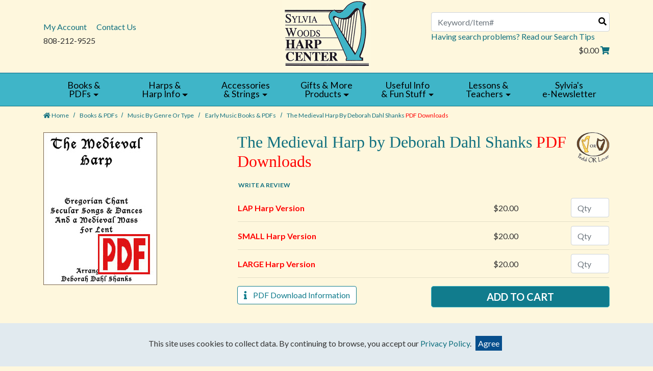

--- FILE ---
content_type: text/html; charset=UTF-8
request_url: https://www.harpcenter.com/product/shanks-medieval-harp-pdf/harp-music-books-early
body_size: 26329
content:



  

  

  
  






<!DOCTYPE html>
<html lang="en">

    <!-- META TAGS/CSS/JS INCLUDES -->
    
                                                                                                                                    
<head>
  <title>The Medieval Harp by Deborah Dahl Shanks PDF Downloads , Early Music books &amp; PDFs: Sylvia Woods Harp Center</title>

  


  
    <!--[if lt IE 8]>
  <style type="text/css">
   html div.iefix, html ul li.iefix, html li[style] { *display: inline !important; }
   input[type=submit],
   input[type=reset],
   input[type=button] { filter:chroma(color=#000000); }
   fieldset { position: relative; margin: 0 0 1em 0; }
   legend { position: absolute; top: -.5em; left: .2em; }
   input.button, input.medium, input.large, input.style1, input.style2 { zoom: 1; min-height: 1px; }
   #progress li div:before {display:none;}
   #progress li div { padding: 10px 25px; }
  </style>
  <![endif]-->
  
  <link href='https://fonts.googleapis.com/css?family=Lato:300,400,700,400italic' rel='stylesheet' type='text/css'>
  <link href='https://fonts.googleapis.com/css?family=Oswald:400,300' rel='stylesheet' type='text/css'>
  <link href='https://fonts.googleapis.com/css?family=Droid+Serif:400,700,400italic' rel='stylesheet' type='text/css'>


  
  <meta charset="utf-8" />
  <meta name="viewport" content="width=device-width, initial-scale=1, shrink-to-fit=no">
  <meta name="keywords" content="Early Music books &amp; PDFs,," />
  <meta name="description" content=" For lever or pedal harp. 
We are selling three versions of this PDF:     
The LAP harp version is for 22-string lap harps (G below middle C). Keys range from 3 flats through 1 sharp. Accidentals within some of the pieces include E-natural, F#, and C#.
    
The SMALL harp version is for small lever harps with 26 strings (one octave below middle C). Keys range from 2 flats through C. Accidentals within some of the pieces include B-natural, E-natural, and F#.
   
 The LARGE harp version is for larger lever harps (two octaves below middle C) and pedal harps. Keys range from 2 flats through 1 sharp. Accidentals within some of the pieces include B-natural, E-natural, and F#.
  Be sure to order the correct version for your harp.         The Medieval Harp is a collection of 14 Gregorian chants, secular songs and dances, and a Medieval Mass for Lent including 4 pieces. 
The arrangements are for beginning to intermediate lever or pedal harp players. Chord symbols are included, but no fingerings. Keys range from 3 flats through 1 sharp. Five pieces require lever changes within the music, including B-natural, E-natural, F#, and C#. Please note that each piece may be in different keys in the Lap Harp, Small Harp, and Large Harp versions.     Deborah has included an informative  Introduction to the History of Medieval Music section, as well as descriptions of the various pieces.  Each PDF is 43 pages long, including 33 pages of music.        The music examples below are from the version for larger harps.   " />
    <!--[if IE]>
   <meta http-equiv="ImageToolbar" content="false" />
   <meta http-equiv="ClearType" content="true" />
   <meta name="MSSmartTagsPreventParsing" content="true" />
   <meta http-equiv="X-UA-Compatible" content="IE=Edge" />
  <![endif]-->

    
   <link rel="canonical" href="https://www.harpcenter.com/product/shanks-medieval-harp-pdf/harp-music-books-early" />
 
 
          <script src="https://code.jquery.com/jquery-3.5.1.min.js" integrity="sha384-ZvpUoO/+PpLXR1lu4jmpXWu80pZlYUAfxl5NsBMWOEPSjUn/6Z/hRTt8+pR6L4N2" crossorigin="anonymous"></script>
    <script src="https://code.jquery.com/jquery-migrate-3.0.1.min.js" integrity="sha256-F0O1TmEa4I8N24nY0bya59eP6svWcshqX1uzwaWC4F4="crossorigin="anonymous"></script>
    
  <script src="https://code.jquery.com/ui/1.13.1/jquery-ui.min.js" integrity="sha256-eTyxS0rkjpLEo16uXTS0uVCS4815lc40K2iVpWDvdSY=" crossorigin="anonymous"></script>

  <link rel="stylesheet" type="text/css" href="https://code.jquery.com/ui/1.13.1/themes/base/jquery-ui.css" integrity="sha384-Wh/opNnCPQdVc7YXIh18hoqN6NYg40GBaO/GwQSwrIbAIo8uCeYri2DX2IisvVP6" crossorigin="anonymous" />

  <link rel="stylesheet" href="https://use.fontawesome.com/releases/v5.6.3/css/all.css" integrity="sha384-UHRtZLI+pbxtHCWp1t77Bi1L4ZtiqrqD80Kn4Z8NTSRyMA2Fd33n5dQ8lWUE00s/" crossorigin="anonymous">
  
      <link rel="stylesheet" href="https://cdn.jsdelivr.net/npm/bootstrap@4.6.1/dist/css/bootstrap.min.css" integrity="sha384-zCbKRCUGaJDkqS1kPbPd7TveP5iyJE0EjAuZQTgFLD2ylzuqKfdKlfG/eSrtxUkn" crossorigin="anonymous">
  <script src="https://cdn.jsdelivr.net/npm/bootstrap@4.6.1/dist/js/bootstrap.bundle.min.js" integrity="sha384-fQybjgWLrvvRgtW6bFlB7jaZrFsaBXjsOMm/tB9LTS58ONXgqbR9W8oWht/amnpF" crossorigin="anonymous"></script>
  
  
        <link rel="stylesheet" type="text/css" href="https://s3.amazonaws.com/cdn.harpcenter.com/styles_sec.min.css" />
  	

   
    <script type="text/javascript" src="https://s3.amazonaws.com/cdn.harpcenter.com/cookie.min.js"></script>
    <script type="text/javascript" src="https://s3.amazonaws.com/cdn.harpcenter.com/all.min.js"></script>
    <script type="text/javascript" src="https://s3.amazonaws.com/cdn.harpcenter.com/aj.min.js"></script>
    

      
        
  
      
<meta name="msvalidate.01" content="06330198AD97098CBC07213E8453E3EC" />

        
 
<!-- Google Tag Manager -->
<script>(function(w,d,s,l,i){w[l]=w[l]||[];w[l].push({'gtm.start': new Date().getTime(),event:'gtm.js'});var f=d.getElementsByTagName(s)[0], j=d.createElement(s),dl=l!='dataLayer'?'&l='+l:'';j.async=true;j.src='https://www.googletagmanager.com/gtm.js?id='+i+dl;f.parentNode.insertBefore(j,f);})(window,document,'script','dataLayer','GTM-MJG69PM');</script>
<noscript><iframe src="https://www.googletagmanager.com/ns.html?id=GTM-MJG69PM" height="0" width="0" style="display:none;visibility:hidden"></iframe></noscript>
<!-- End Google Tag Manager -->

<script>
function escapeString(str) {
  return str.replace(/'/g, '&#039;');
}
</script>

    <script type="text/javascript">
        window.dataLayer = window.dataLayer || []
                dataLayer.push({
                                                "event": "view_item",
            "ecommerce": {
                "items": [
                                                                                                {
                                "item_name": "The Medieval Harp by Deborah Dahl Shanks  PDF Downloads   -   LAP Harp Version  ",
                                "item_id": "p7142-Lap",
                                "coupon": "",
                                "price": "20.00",
                                "item_brand": "Sylvia Woods Harp Center",
                                "item_category": "Early Music books &amp; PDFs",
                                                                                                                                "item_variant": "  LAP Harp Version  ",
                                                                "item_list_id": "",
                                                                "quantity": "1"
                            },                                                    {
                                "item_name": "The Medieval Harp by Deborah Dahl Shanks  PDF Downloads   -   SMALL Harp Version  ",
                                "item_id": "p7142-Sm",
                                "coupon": "",
                                "price": "20.00",
                                "item_brand": "Sylvia Woods Harp Center",
                                "item_category": "Early Music books &amp; PDFs",
                                                                                                                                "item_variant": "  SMALL Harp Version  ",
                                                                "item_list_id": "",
                                                                "quantity": "1"
                            },                                                    {
                                "item_name": "The Medieval Harp by Deborah Dahl Shanks  PDF Downloads   -   LARGE Harp Version  ",
                                "item_id": "p7142-Lg",
                                "coupon": "",
                                "price": "20.00",
                                "item_brand": "Sylvia Woods Harp Center",
                                "item_category": "Early Music books &amp; PDFs",
                                                                                                                                "item_variant": "  LARGE Harp Version  ",
                                                                "item_list_id": "",
                                                                "quantity": "1"
                            }                                                                                                                                            ]
            }
        });

                                        console.log("product is parent");
            $(document).ready(function() {
                $(".input[name=addtocart_submit], .input[name=livearttocart_submit], .addtocart_button").click(function(event){
                    // Loop through subproducts and add to cart items with qty > 0
                    // console.log("Add to cart clicked");
                    var subproductitems = [];
                    var value = 0.00;
                                                                console.log("multiButton");
                                                value = 0.00;
                        $(this).closest("form").find("ul.row").each(function() {
                            // console.log('Looping child row for: '+ $(this).attr("prod_name"));
                            if (($(this).find("input[name^=qty]").val() != "") && ($(this).find("input[name^=qty]").val() > 0)) {
                                // console.log($(this).html());
                                // console.log("Item push- "+$(this).find("input[name^=sku]").val()+ " QTY:"+$(this).find("input[name^=qty]").val());
                                var subprodprice = $(this).find(".child-price").html().replace("$","").replace("\n","").replace("\n","").trim();
                                value = parseFloat(parseFloat(value) + parseFloat($(this).attr("price")) * parseFloat($(this).find("input[name^=qty]").val())).toFixed(2);
                                subproductitems.push({
                                    "item_name": escapeString($(this).attr("item_name")),                                    "item_id": $(this).attr("item_id"),
                                    "price": $(this).attr("price"),
                                    "item_brand": $(this).attr("item_brand"),                                     "item_category": $(this).attr("item_category"),
                                                                                                                                                "item_variant": $(this).attr("item_variant"),
                                                                        "item_list_id": $(this).attr("item_list_id"),
                                                                        "quantity": $(this).find("input[name^=qty]").val()
                                });
                            }
                        });
                                        //console.log("add_to_cart subproduct items:");
                    //console.log(subproductitems);
                    // If no items, a related product may have been added and the structure to parse differs
                    if (subproductitems.length < 1) {
                        // value += price * qty
                        subproductitems.push({
                            "item_name": escapeString($(this).attr("item_name")),
                            "item_id": $(this).attr("item_id"),
                            "price": $(this).attr("price"), // Needs price in attribute if required
                            "item_brand": $(this).attr("item_brand"),
                            "item_category": $(this).attr("item_category"),
                            "item_variant": $(this).attr("item_variant"),
                            "item_list_id": $(this).attr("item_list_id"),
                            "quantity": "1"
                        });
                    }
                    //console.log("add_to_cart including related product items, pushing:");
                    //console.log(subproductitems);
                    dataLayer.push({
                        "event": "add_to_cart",
                        "currency": "USD",
                        "value": value,
                        "ecommerce": {
                            "items": subproductitems
                        }
                    });
                    try {
                        console.log(JSON.stringify(dataLayer)); // In Edge - May throw Uncaught TypeError: Converting circular structure to JSON
                    } catch {
                        console.log(dataLayer);
                    }
                });
            });
        
        $(document).ready(function() {
            // Add a listener for upsell modal clicks to add related products
            $("#addprodsubmit").click(function(){
                 // Find all checked checkboxes within the modal
                console.log("ADD TO CART (upsell prods)");
                var checkboxes = $(this).closest('.modal-body').find('input[type="checkbox"]:checked');
                checkboxes.each(function() {
                    dataLayer.push({
                        'event': 'add_to_cart',
                        'ecommerce': {
                            'currency': 'USD',
                            'value': $(this).closest('.additional-prod').find('input[id^="hidden_price"]').val(),
                            'items': [{
                                'item_id': $(this).closest('.additional-prod').find('input[name="prod_id"]').val(),
                                'item_name': escapeString($(this).closest('.additional-prod').find('h3').text()),
                                'price': $(this).closest('.additional-prod').find('input[id^="hidden_price"]').val(),
                                'quantity': 1
                            }]
                        }
                    });  
                });
                console.log(JSON.stringify(dataLayer));
            });

            // Add to cart event for Related Products
            $(document).ready(function() {
                $("#you_may_also_like input[name=addtocart_submit]").click(function(event){
                    console.log("ADD TO CART (#you_may_also_like prods)");
                    dataLayer.push({
                        "event": "add_to_cart",
                        "currency": "USD",
                        "value": parseFloat($(event.target).attr("price").replace(",","")),
                        "ecommerce": {
                            "items": [{
                                "item_name": escapeString($(event.target).attr("item_name")), // Name or ID is required.
                                "item_id": $(event.target).attr("item_id"),
                                "price": $(event.target).attr("price"),
                                'item_brand': $(event.target).attr("item_brand"),
                                'item_category': $(event.target).attr("item_category"),
                                // 'item_variant': 'Black',
                                // 'item_list_name': 'Search Results',  // If associated with a list selection.
                                // 'item_list_id': 'SR123',  // If associated with a list selection.
                                // 'index': 1,  // If associated with a list selection.
                                "quantity": "1"
                            }]
                        }
                    });
                    console.log(JSON.stringify(dataLayer));
                });
            });

        });
    </script>


      
    
<script>
  (function(i,s,o,g,r,a,m){i['GoogleAnalyticsObject']=r;i[r]=i[r]||function(){
  (i[r].q=i[r].q||[]).push(arguments)},i[r].l=1*new Date();a=s.createElement(o),
  m=s.getElementsByTagName(o)[0];a.async=1;a.src=g;m.parentNode.insertBefore(a,m)
  })(window,document,'script','//www.google-analytics.com/analytics.js','ga');

  ga('create', 'UA-178906395-1', 'auto');
  ga('require', 'displayfeatures');
  ga('send', 'pageview');



</script>

      
    <script type="text/javascript"> //<![CDATA[ 
var tlJsHost = ((window.location.protocol == "https:") ? "https://secure.trust-provider.com/" : "http://www.trustlogo.com/");
document.write(unescape("%3Cscript src='" + tlJsHost + "trustlogo/javascript/trustlogo.js' type='text/javascript'%3E%3C/script%3E"));
//]]>
</script>

        


 <script src="https://cdn.jsdelivr.net/npm/intersection-observer@0.7.0/intersection-observer.js"></script>
<script src="https://cdn.jsdelivr.net/npm/vanilla-lazyload@12.5.0/dist/lazyload.min.js"></script>
<style>
 img:not([src]){ visibility:hidden; }
 img[data-src], img[data-srcset]{ min-height:1px;}
 </style>
 
</head>
<!--default-->

    <a href="#main" class="skip-link">Skip to main content</a>
    
    <body id="product"><!-- LOADS ID FOR EACH PAGE VIEW (e.g., index, category, product) -->
    <div id="pagewrapper">

        <div class="meta_pre_body"></div>

        <div id="container"><!-- OUTER CONTAINER -->

            <!-- HEADER CONTENT -->
                        <header id="header" class="clearfix full-width" role="banner">
  <div class="container">
  <div class="mobile-header row d-md-none d-block">
      <div class="d-md-none col-4">
        <a href="#menu" class="menu-icon"><i class="fas fa-bars" role="img" alt="Mobile Menu"></i> Menu</a> 
        <nav id="menu" role="navigation" aria-label="Mobile Site Navigation">
  <ul>
    <li class="Divider"><a href="/">Home</a></li>
                            <li >
          <a href="/category/harp-music-books" title="Books &amp; PDFs">Books &amp; PDFs</a>
                      <ul>
  
    <li>
   <a href="/category/harp-books-sylvia-woods-2">Music by Sylvia Woods</a>
     <ul>
  
    <li>
   <a href="/category/all-sylvia-woods-music">All Music by Sylvia Woods</a>
    </li>
   
    <li>
   <a href="/category/sylvia-woods-harp-books-sheet">Sheet Music &amp; PDFs by Sylvia Woods</a>
    </li>
   
    <li>
   <a href="/category/sylvia-woods-books">Larger Books &amp; PDFs by Sylvia Woods</a>
    </li>
   
    
    <li>
   <a href="/category/sylvia-woods-harp-books-american">American Music Books &amp; PDFs by Sylvia Woods</a>
    </li>
   
    <li>
   <a href="/category/sylvia-woods-harp-books-beginning">Beginning Harp Books &amp; PDFs by Sylvia Woods</a>
    </li>
   
    <li>
   <a href="/category/sylvia-woods-harp-books-celtic">Celtic Music Books &amp; PDFs by Sylvia Woods</a>
    </li>
   
    <li>
   <a href="/category/sylvia-woods-harp-books-christian">Christian Books &amp; PDFs by Sylvia Woods</a>
    </li>
   
    <li>
   <a href="/category/sylvia-woods-harp-books-christmas">Christmas and Chanukah Books &amp; PDFs by Sylvia Woods</a>
    </li>
   
    <li>
   <a href="/category/sylvia-woods-harp-books-classical">Classical Music Books &amp; PDFs by Sylvia Woods</a>
    </li>
   
    <li>
   <a href="/category/companion-cds">Companion CDs &amp; mp3s by Sylvia Woods</a>
    </li>
   
    <li>
   <a href="/category/disney-music-woods">Disney Music Books &amp; PDFs by Sylvia Woods</a>
    </li>
   
    <li>
   <a href="/category/sylvia-woods-harp-books-duets">Harp Duet Books &amp; PDFs by Sylvia Woods</a>
    </li>
   
    <li>
   <a href="/category/sylvia-woods-harp-choir-music">Harp and Choir PDFs by Sylvia Woods</a>
    </li>
   
    <li>
   <a href="/category/sylvia-woods-harp-books-flute">Harp &amp; Flute Books &amp; PDFs by Sylvia Woods</a>
    </li>
   
    <li>
   <a href="/category/sylvia-woods-harp-books-handbells">Harp &amp; Handbells Music by Sylvia Woods</a>
    </li>
   
    <li>
   <a href="/category/sylvia-woods-harp-books-jewish">Jewish Music Books &amp; PDFs by Sylvia Woods</a>
    </li>
   
    <li>
   <a href="/category/movie-tv-music">Movie and TV Theme Music Books and PDFs by Sylvia Woods</a>
    </li>
   
    <li>
   <a href="/category/sylvia-woods-harp-books-multi-level">Multi-Level Books &amp; PDFs by Sylvia Woods</a>
    </li>
   
    <li>
   <a href="/category/sylvia-woods-harp-books-original">Original Music Books &amp; PDFs by Sylvia Woods</a>
    </li>
   
    <li>
   <a href="/category/sylvia-woods-harp-books-pop">Pop Music Books &amp; PDFs by Sylvia Woods</a>
    </li>
   
    <li>
   <a href="/category/quick-charts">Quick Charts by Sylvia Woods</a>
    </li>
   
    <li>
   <a href="/category/sylvia-woods-harp-books-teach-yourself-2">Teach Yourself Book &amp; PDF by Sylvia Woods</a>
    </li>
   
    <li>
   <a href="/category/sylvia-woods-harp-books-theory">Theory and Fingering Books &amp; PDFs by Sylvia Woods</a>
    </li>
   
    <li>
   <a href="/category/sylvia-woods-harp-books-wedding">Wedding Music Books &amp; PDFs by Sylvia Woods</a>
    </li>
   
  </ul>    </li>
   
    <li>
   <a href="/category/harp-music-books-type">Music by Genre or Type</a>
     <ul>
  
    <li>
   <a href="/category/harp-music-books-american">American Music books &amp; PDFs</a>
    </li>
   
    <li>
   <a href="/category/harp-music-books-asian">Asian Music PDFs</a>
    </li>
   
    <li>
   <a href="/category/harp-music-books-beginning">Beginning Harp books &amp; PDFs</a>
     <ul>
  
    <li>
   <a href="/category/best-beginning-harp-books">Best-Selling Beginning Books</a>
    </li>
 </ul>    </li>
   
    <li>
   <a href="/category/harp-music-books-celtic">Celtic books &amp; PDFs</a>
     <ul>
  
  </ul>    </li>
   
    <li>
   <a href="/category/Chanukah-harp-music">Chanukah (Hanukkah) books &amp; PDFs</a>
    </li>
   
    <li>
   <a href="/category/harp-music-books-christian">Christian books &amp; PDFs</a>
    </li>
   
    <li>
   <a href="/category/harp-music-books-christmas">Christmas books &amp; PDFs</a>
     <ul>
  
    
    <li>
   <a href="/category/los-angeles-harp-extravaganza">Los Angeles Holiday Harp Extravaganza 2025</a>
    </li>
 </ul>    </li>
   
    <li>
   <a href="/category/harp-music-books-classical">Classical books &amp; PDFs</a>
    </li>
   
    <li>
   <a href="/category/harp-music-books-disney">Disney books &amp; PDFs</a>
    </li>
   
    <li>
   <a href="/category/double-strung-pdfs">Double-Strung Harp PDFs</a>
    </li>
   
    <li class="active">
   <a href="/category/harp-music-books-early">Early Music books &amp; PDFs</a>
    </li>
   
    <li>
   <a href="/category/Easter-harp-music">Easter books &amp; PDFs</a>
    </li>
   
    <li>
   <a href="/category/harp-music-books-exercise">Exercise &amp; Etude books &amp; PDFs</a>
     <ul>
  
  </ul>    </li>
   
    <li>
   <a href="/category/harp-music-books-fake">Fake Books</a>
     <ul>
  
    
  </ul>    </li>
   
    <li>
   <a href="/category/harp-music-books-duets-ensembles">Harp Ensemble and Duet books &amp; PDFs</a>
     <ul>
  
  </ul>    </li>
   
    <li>
   <a href="/category/harp-music-books-choir">Harp and Choir books &amp; PDFs</a>
    </li>
   
    <li>
   <a href="/category/harp-music-books-flute">Harp and Flute books &amp; PDFs</a>
    </li>
   
    <li>
   <a href="/category/harp-music-books-handbells">Harp and Handbell sheet music</a>
    </li>
   
    
    <li>
   <a href="/category/harp-music-books-other-instruments">Harp and Other Instruments books &amp; PDFs</a>
    </li>
   
    <li>
   <a href="/category/harp-music-books-voice">Harp and Voice or Choir books &amp; PDFs</a>
    </li>
   
    <li>
   <a href="/category/harp-music-books-jewish">Jewish books &amp; PDFs</a>
    </li>
   
    <li>
   <a href="/category/harp-music-books-kids">Kids books &amp; PDFs</a>
    </li>
   
    <li>
   <a href="/category/lap-harp-music-books">Lap Harp books</a>
    </li>
   
    <li>
   <a href="/category/harp-music-books-therapy">Meditative, Therapy, and Lullaby PDFs</a>
    </li>
   
    
    <li>
   <a href="/category/movie-tv-harp-music">Movie and TV Theme Music Books and PDFs</a>
    </li>
   
    <li>
   <a href="/category/harp-music-books-original">Original Music books &amp; PDFs</a>
    </li>
   
    <li>
   <a href="/category/pedal-harp-music-books">Pedal Harp Music</a>
     <ul>
  
    <li>
   <a href="/category/pedal-harp-music-books-pop-1">Pop, Christian, and Original Music for Pedal Harp</a>
    </li>
   
    <li>
   <a href="/category/pedal-harp-music-books-classical-1">Classical Music Books for Pedal Harp</a>
    </li>
   
    <li>
   <a href="/category/pedal-harp-theory-PDFs">Pedal Harp Theory and Exercise PDFs</a>
    </li>
 </ul>    </li>
   
    <li>
   <a href="/category/harp-music-books-pop">Pop Music books &amp; PDFs</a>
     <ul>
  
    
  </ul>    </li>
   
    <li>
   <a href="/category/harp-music-books-scandinavian">Scandinavian and Nordic Music PDFs</a>
    </li>
   
    <li>
   <a href="/category/harp-music-pdfs-south-american">South American Music PDFs</a>
    </li>
   
    <li>
   <a href="/category/harp-music-books-teach-yourself-1">Teach Yourself book &amp; PDF</a>
    </li>
   
    <li>
   <a href="/category/harp-music-books-theory">Theory &amp; Fingering books &amp; PDFs</a>
    </li>
   
    <li>
   <a href="/category/harp-music-books-wedding">Wedding Music books &amp; PDFs</a>
    </li>
   
    
    
    <li>
   <a href="/category/non-music-harp-books">Non-Music Publications</a>
    </li>
 </ul>    </li>
   
    <li>
   <a href="/category/harp-music-books-author">Music Sorted by Author</a>
     <ul>
  
    <li>
   <a href="/category/harp-music-books-cynthia-artish">Cynthia Artish <br> PDFs</a>
    </li>
   
    <li>
   <a href="/category/harp-music-pdfs-erik-ask-upmark">Erik Ask-Upmark<br> PDFs</a>
    </li>
   
    
    <li>
   <a href="/category/harp-music-books-rhett-barnwell">Rhett Barnwell <br>PDFs</a>
    </li>
   
    <li>
   <a href="/category/barbara-bartee-PDF">Barbara Bartee <br>PDFs</a>
    </li>
   
    <li>
   <a href="/category/becky-baxter-harp-books">Becky Baxter<br> PDFs</a>
    </li>
   
    <li>
   <a href="/category/douglas-beck-harp-pdf">Douglas Beck <br> PDFs</a>
    </li>
   
    <li>
   <a href="/category/harp-music-books-angi-bemiss">Angi Bemiss <br>sheets and PDFs</a>
     <ul>
  
    
  </ul>    </li>
   
    <li>
   <a href="/category/harp-music-books-kathleen-blackwell-plank">Kathleen <br>Blackwell-Plank PDFs</a>
    </li>
   
    <li>
   <a href="/category/brook-boddie-pdfs">Brook Boddie<br> PDFs</a>
    </li>
   
    
    <li>
   <a href="/category/harp-music-books-barbara-brundage">Barbara Brundage<br> PDFs</a>
    </li>
   
    <li>
   <a href="/category/katy-bustard-pdfs">Katy Bustard <br>PDFs</a>
    </li>
   
    <li>
   <a href="/category/hugh-callison-pdfs">Hugh Callison<br> PDFs</a>
    </li>
   
    
    
    <li>
   <a href="/category/nicholas-carter-PDFs">Nicholas Carter <br> PDFs</a>
    </li>
   
    <li>
   <a href="/category/harp-music-books-kathryn-cater">Kathryn Cater <br>PDFs</a>
    </li>
   
    <li>
   <a href="/category/harp-music-books-ellie-choate">Ellie Choate <br>PDFs</a>
    </li>
   
    <li>
   <a href="/category/stephanie-claussen-harp-PDFs">Stephanie Claussen <br>PDFs</a>
    </li>
   
    
    <li>
   <a href="/category/vicki-collinsworth-harp-PDFs">Vicki Collinsworth <br> PDFs</a>
    </li>
   
    <li>
   <a href="/category/zoe-coppola-PDFs">Zoe Coppola <br> PDFs</a>
    </li>
   
    
    <li>
   <a href="/category/harp-music-books-brenda-bowen-cox">Brenda Bowen Cox <br>PDFs</a>
    </li>
   
    <li>
   <a href="/category/linda-debrita-pdfs">Linda DeBrita <br>PDFs</a>
    </li>
   
    <li>
   <a href="/category/Giuliana-De-Donno-harp">Giuliana De Donno<br>PDFs</a>
    </li>
   
    
    <li>
   <a href="/category/1483">Whitney Dobyns <br>PDFs</a>
    </li>
   
    <li>
   <a href="/category/Anna-Dunwoodie-PDFs">Anna Dunwoodie <br>PDFs</a>
    </li>
   
    <li>
   <a href="/category/harp-music-books-thom-dutton">Thom Dutton <br>PDFs</a>
    </li>
   
    
    <li>
   <a href="/category/harp-music-pdfs-robin-fickle">Robin Fickle <br>PDFs</a>
    </li>
   
    
    <li>
   <a href="/category/harp-music-PDFs-aryeh-frankfurter">Aryeh Frankfurter<br> PDFs</a>
    </li>
   
    <li>
   <a href="/category/harp-music-books-deborah-friou">Deborah Friou <br>books &amp; PDFs</a>
    </li>
   
    
    <li>
   <a href="/category/harp-music-books-bonnie-goodrich">Bonnie Goodrich <br>books &amp; PDFs</a>
    </li>
   
    <li>
   <a href="/category/harp-music-books-denise-grupp-verbon">Denise Grupp-Verbon <br>PDFs</a>
    </li>
   
    <li>
   <a href="/category/harp-music-books-charles-guard">Charles Guard<br> PDFs</a>
    </li>
   
    <li>
   <a href="/category/harp-music-books-suzanne-guldimann">Suzanne Guldimann<br> PDFs</a>
    </li>
   
    <li>
   <a href="/category/rachel-hair-harp-pdfs">Rachel Hair <br>PDFs</a>
    </li>
   
    <li>
   <a href="/category/harp-music-books-grainne-hambly">Grainne Hambly<br> PDFs</a>
    </li>
   
    <li>
   <a href="/category/harp-music-books-handel">George Frideric Handel<br> books &amp; PDFs</a>
    </li>
   
    <li>
   <a href="/category/philip-hayden-harp-music">Philip Hayden <br>PDFs</a>
    </li>
   
    <li>
   <a href="/category/harp-music-books-deborah-henson-conant">Deborah Henson-Conant <br>PDFs</a>
    </li>
   
    <li>
   <a href="/category/trista-hill-pdf">Trista Hill <br>PDFs</a>
    </li>
   
    <li>
   <a href="/category/therese-honey-harp-music-pdfs">Therese Honey <br>PDFs</a>
    </li>
   
    <li>
   <a href="/category/harp-music-books-gelsey-hughes">Gelsey Hughes<br> PDFs</a>
    </li>
   
    <li>
   <a href="/category/harp-music-books-nancy-hurrell">Nancy Hurrell<br> PDFs</a>
    </li>
   
    <li>
   <a href="/category/harp-music-books-william-jackson">William Jackson <br>PDFs</a>
    </li>
   
    <li>
   <a href="/category/anna-jenkins-pdfs">Anna Thormahlen<br> Jenkins PDFs</a>
    </li>
   
    <li>
   <a href="/category/jan-jennings-pdfs">Jan Jennings <br>PDFs</a>
    </li>
   
    <li>
   <a href="/category/julianne-johnson-pdfs">Julianne Johnson <br>PDFs</a>
    </li>
   
    <li>
   <a href="/category/harp-music-books-elithe-kahn">Elithe Kahn <br> PDFs</a>
    </li>
   
    <li>
   <a href="/category/david-kolacny-harp-books">David Kolacny <br>PDFs</a>
    </li>
   
    <li>
   <a href="/category/harp-music-books-beth-kolle">Beth Koll&eacute;<br> PDFs</a>
    </li>
   
    <li>
   <a href="/category/harp-music-books-margot-krimmel">Margot Krimmel <br>PDFs</a>
    </li>
   
    <li>
   <a href="/category/linda-larkin-pdfs">Linda Larkin <br>PDFs</a>
    </li>
   
    <li>
   <a href="/category/harp-music-books-lucille-lawrence">Lucile Lawrence <br>books for pedal harp</a>
    </li>
   
    <li>
   <a href="/category/harp-music-book-PDFs-rojean-loucks">RoJean Loucks <br>PDFs</a>
    </li>
   
    <li>
   <a href="/category/harp-music-books-reba-lunsford">Reba Lunsford<br> PDFs</a>
    </li>
   
    <li>
   <a href="/category/lisa-lynne-books">Lisa Lynne<br> PDFs</a>
    </li>
   
    <li>
   <a href="/category/aedan-macdonnell-harp-music-pdf-downloads">Aedan MacDonnell <br>PDFs</a>
    </li>
   
    <li>
   <a href="/category/harp-music-books-mahan">William Mahan <br>PDFs</a>
    </li>
   
    <li>
   <a href="/category/harp-music-books-loreena-mckennitt">Loreena McKennitt <br>PDFs</a>
    </li>
   
    <li>
   <a href="/category/joannne-meis-pdfs">Joanne Meis<br> PDFs</a>
    </li>
   
    <li>
   <a href="/category/megan-metheney-pdf">Megan Metheney <br>PDFs</a>
    </li>
   
    <li>
   <a href="/category/Paulette-Miller-PDFs">Paulette Miller<br>PDFs</a>
    </li>
   
    <li>
   <a href="/category/harp-music-pdfs-carolyn-mills">Carolyn Mills <br>PDFs</a>
    </li>
   
    <li>
   <a href="/category/harp-music-books-bonnie-mohr">Bonnie Mohr<br> PDFs</a>
    </li>
   
    <li>
   <a href="/category/harp-music-books-kathy-moore">Kathy Bundock Moore <br> PDFs</a>
    </li>
   
    <li>
   <a href="/category/harp-music-books-jo-morrison">Jo Morrison <br>PDFs</a>
    </li>
   
    <li>
   <a href="/category/harp-music-books-mary-muckle">Mary Muckle <br>PDFs</a>
    </li>
   
    <li>
   <a href="/category/kenneth-nelson-pdfs">Ken Nelson<br> PDFs</a>
    </li>
   
    <li>
   <a href="/category/ni-chathasaigh-PDFs">M&aacute;ire N&iacute; Chathasaigh <br>PDFs</a>
    </li>
   
    <li>
   <a href="/category/carolan-music">Turlough O'Carolan <br>books &amp; PDFs</a>
    </li>
   
    <li>
   <a href="/category/pam-ohms-pdfs">Pam Ohms <br>PDFs</a>
    </li>
   
    <li>
   <a href="/category/Judith-Olson-PDFs">Judith Aucoin Olson <br>PDFs</a>
    </li>
   
    <li>
   <a href="/category/laura-olson-pdf">Laura Olson <br>PDFs</a>
    </li>
   
    <li>
   <a href="/category/harp-music-pdfs-alfredo-rolando-ortiz">Alfredo Rolando Ortiz<br> PDFs</a>
    </li>
   
    <li>
   <a href="/category/harp-music-books-shari-pack">Shari Pack <br>PDFs</a>
    </li>
   
    <li>
   <a href="/category/harp-music-books-betty-paret">Betty Paret <br>books</a>
    </li>
   
    <li>
   <a href="/category/harp-music-books-sally-perreten">Sally Perreten <br>PDFs</a>
    </li>
   
    <li>
   <a href="/category/harp-music-books-i-mac-perry">I. Mac Perry <br>PDFs</a>
    </li>
   
    <li>
   <a href="/category/Karen-Peterson-harp-PDFs">Karen Peterson<br>PDFs</a>
    </li>
   
    <li>
   <a href="/category/jacqueline-pollauf-harp-pdfs">Jacqueline Pollauf<br>PDFs</a>
    </li>
   
    
    <li>
   <a href="/category/harp-music-books-ray-pool">Ray Pool <br>PDFs</a>
    </li>
   
    <li>
   <a href="/category/harp-music-PDFs-Tiia-Purhonen">Tiia Purhonen <br>PDFs</a>
    </li>
   
    <li>
   <a href="/category/mary-radspinner-pdf">Mary Radspinner<br> PDFs</a>
    </li>
   
    <li>
   <a href="/category/rees-rohrbacher-pdfs">Darhon Rees-Rohrbacher <br>PDFs</a>
    </li>
   
    <li>
   <a href="/category/joyce-rice-harp-music">Joyce Rice <br>PDFs</a>
    </li>
   
    <li>
   <a href="/category/harp-music-books-sue-richards">Sue Richards <br>PDFs</a>
    </li>
   
    <li>
   <a href="/category/harp-music-books-laurie-riley">Laurie Riley <br>PDFs</a>
    </li>
   
    <li>
   <a href="/category/ailie-robertson-pdfs">Ailie Robertson <br>PDFs</a>
    </li>
   
    <li>
   <a href="/category/harp-music-books-kim-robertson">Kim Robertson <br>books &amp; PDFs</a>
    </li>
   
    <li>
   <a href="/category/harp-music-books-meg-robinson">Meg Robinson <br>PDFs</a>
    </li>
   
    
    <li>
   <a href="/category/Julia-Rosenberger-Harp-PDFs">Julia Hannelore Rosenberger<br>PDFs</a>
    </li>
   
    <li>
   <a href="/category/caitriona_rowsome_books">Caitriona Rowsome<br> books</a>
    </li>
   
    
    <li>
   <a href="/category/andrea-schafer-PDFs">Andrea Schafer<br> PDFs</a>
    </li>
   
    <li>
   <a href="/category/harp-music-books-verlene-schermer">Verlene Schermer <br>PDFs</a>
    </li>
   
    <li>
   <a href="/category/shawna-selline-pdfs">Shawna Selline <br>PDFs</a>
    </li>
   
    <li>
   <a href="/category/harp-music-pdf-barbara-semmann">Barbara Semmann <br>PDFs</a>
    </li>
   
    <li>
   <a href="/category/harp-pdfs-deborah-dahl-shanks">Deborah Dahl Shanks<br> PDFs</a>
    </li>
   
    <li>
   <a href="/category/Cindy-Shelhart-PDFs">Cindy Shelhart<br> PDFs</a>
    </li>
   
    <li>
   <a href="/category/joy-slavens-pdfs">Joy Slavens<br> PDFs</a>
    </li>
   
    <li>
   <a href="/category/harp-music-books-sunita-staneslow">Sunita  Staneslow<br> PDFs</a>
    </li>
   
    <li>
   <a href="/category/harp-music-books-park-stickney">Park Stickney <br>PDFs for pedal harp</a>
    </li>
   
    <li>
   <a href="/category/diana-stork">Diana Stork   <br>PDFs</a>
    </li>
   
    <li>
   <a href="/category/david-sullivan-harp-music-pdfs">David Sullivan <br>PDFs</a>
    </li>
   
    <li>
   <a href="/category/janie-taylor-pdfs">Janie Taylor <br>PDFs</a>
    </li>
   
    <li>
   <a href="/category/ellen-tepper-PDFs">Ellen Tepper<br> PDFs</a>
    </li>
   
    <li>
   <a href="/category/sharon-thormahlen-pdfs">Sharon Thormahlen <br> PDFs</a>
    </li>
   
    <li>
   <a href="/category/harp-music-pdf-evelyn-tiffany-castiglioni">Evelyn Tiffany-Castiglioni<br> PDFs</a>
    </li>
   
    <li>
   <a href="/category/Phala-Tracy-PDFs">Phala Tracy<br>PDFs</a>
    </li>
   
    <li>
   <a href="/category/harp-music-books-louise-trotter">Louise Trotter <br> PDFs</a>
    </li>
   
    <li>
   <a href="/category/walschot-stapp-harp-pdfs">Astrid Walschot-Stapp <br>PDFs</a>
    </li>
   
    <li>
   <a href="/category/carol-wood-pdfs">Carol Wood <br> PDFs</a>
    </li>
   
    <li>
   <a href="/category/harp-music-books-sylvia-woods-author">Sylvia Woods <br> books &amp; PDFs</a>
     <ul>
  
    
    <li>
   <a href="/category/woods-harp-books-american">American Music Books &amp; PDFs by Sylvia Woods</a>
    </li>
   
    <li>
   <a href="/category/woods-harp-books-beginning">Beginning Harp Books &amp; PDFs by Sylvia Woods</a>
    </li>
   
    <li>
   <a href="/category/woods-harp-books-celtic">Celtic Music Books &amp; PDFs by Sylvia Woods</a>
    </li>
   
    <li>
   <a href="/category/woods-harp-books-christian">Christian Books &amp; PDFs by Sylvia Woods</a>
    </li>
   
    <li>
   <a href="/category/woods-harp-books-christmas">Christmas and Chanukah Books &amp; PDFs by Sylvia Woods</a>
    </li>
   
    <li>
   <a href="/category/woods-harp-books-classical">Classical Music Books &amp; PDFs by Sylvia Woods</a>
    </li>
   
    <li>
   <a href="/category/woods-disney-music">Disney Music Books &amp; PDFs by Sylvia Woods</a>
    </li>
   
    <li>
   <a href="/category/woods-duet-books">Harp Duet Books &amp; PDFs by Sylvia Woods</a>
    </li>
   
    <li>
   <a href="/category/woods-harp-choir-music">Harp and Choir PDFs by Sylvia Woods</a>
    </li>
   
    <li>
   <a href="/category/woods-harp-books-flute">Harp &amp; Flute Books &amp; PDFs by Sylvia Woods</a>
    </li>
   
    <li>
   <a href="/category/woods-harp-books-handbells">Harp &amp; Handbells Music by Sylvia Woods</a>
    </li>
   
    <li>
   <a href="/category/woods-harp-books-jewish">Jewish Music Books &amp; PDFs by Sylvia Woods</a>
    </li>
   
    <li>
   <a href="/category/woods-harp-books-multi-level">Multi-Level Books &amp; PDFs by Sylvia Woods</a>
    </li>
   
    <li>
   <a href="/category/woods-harp-books-original">Original Music Books &amp; PDFs by Sylvia Woods</a>
    </li>
   
    <li>
   <a href="/category/woods-harp-books-pop">Pop Music Books &amp; PDFs by Sylvia Woods</a>
    </li>
   
    <li>
   <a href="/category/woods-quick-charts">Quick Charts by Sylvia Woods</a>
    </li>
   
    <li>
   <a href="/category/woods-harp-books-sheet">Sheet Music &amp; PDFs by Sylvia Woods</a>
    </li>
   
    <li>
   <a href="/category/woods-harp-books-teach-yourself-2">Teach Yourself Book &amp; PDF by Sylvia Woods</a>
    </li>
   
    <li>
   <a href="/category/woods-harp-books-theory">Theory and Fingering Books &amp; PDFs by Sylvia Woods</a>
    </li>
   
    <li>
   <a href="/category/woods-harp-books-wedding">Wedding Music Books &amp; PDFs by Sylvia Woods</a>
    </li>
 </ul>    </li>
   
    <li>
   <a href="/category/barbara-wright-harp-pdf-downloads">Barbara Wright <br> PDFs</a>
    </li>
   
    <li>
   <a href="/category/harp-music-books-laura-zaerr">Laura Zaerr <br>PDFs</a>
    </li>
   
    
  </ul>    </li>
   
    
    <li>
   <a href="/category/new-harp-music-books">New Harp Music</a>
    </li>
   
    <li>
   <a href="/category/books-for-musicians-1">Non-Music Publications</a>
    </li>
 </ul>                    </li>
                                <li >
          <a href="/category/harps" title="Harps &amp; Harp Info">Harps &amp; Harp Info</a>
                      <ul>
  
    <li>
   <a href="/category/general-harp-information">General Harp Information</a>
    </li>
   
    <li>
   <a href="/category/dusty-strings-harp-models">Dusty Strings Harps</a>
     <ul>
  
    <li>
   <a href="/category/dusty-strings-26-harps">26-String Harps by Dusty Strings</a>
    </li>
   
    <li>
   <a href="/category/dusty-strings-34-harps">34-String Harps by Dusty Strings</a>
    </li>
   
    <li>
   <a href="/category/dusty-strings-36-harps">36-String Harps by Dusty Strings</a>
    </li>
   
    <li>
   <a href="/category/dusty-strings-ravenna-harps">Ravenna Harps</a>
    </li>
   
    <li>
   <a href="/category/dusty-strings-allegro-crescendo-harps">Allegro/Crescendo</a>
    </li>
   
    <li>
   <a href="/category/dusty-strings-fh-harps">FH Harp Models</a>
    </li>
 </ul>    </li>
   
    <li>
   <a href="/category/harpsicle-harp-company">Harpsicle Harp Company</a>
    </li>
 </ul>                    </li>
                                <li >
          <a href="/category/accessories-for-harps" title="Accessories &amp; Strings">Accessories &amp; Strings</a>
                      <ul>
  
    <li>
   <a href="/category/harp-accessories">Accessories</a>
     <ul>
  
    <li>
   <a href="/category/harp-accessories-1">Harp Accessories</a>
    </li>
   
    <li>
   <a href="/category/harp-tuning-keys-wrenches">Tuning Keys / Wrenches</a>
    </li>
   
    <li>
   <a href="/category/harp-amplification">Harp Pickups</a>
    </li>
   
    
    
    <li>
   <a href="/category/harp-cases">Harp Cases</a>
    </li>
   
    <li>
   <a href="/category/harp-legs-stands">Stands &amp; Legs for Dusty Strings Ravenna Harps</a>
    </li>
   
    <li>
   <a href="/category/harpsicle-stands">Accessories for Harpsicle Harps</a>
    </li>
   
    
  </ul>    </li>
   
    <li>
   <a href="/category/harp-strings">Strings</a>
     <ul>
  
    <li>
   <a href="/category/Stringing">How to Change a String</a>
    </li>
   
    
    <li>
   <a href="/category/dusty-harp-string-sets">String Sets for Dusty Strings Harps</a>
    </li>
   
    <li>
   <a href="/category/harpsicle-string-sets">String Sets for Harpsicle Harp Company Harps</a>
    </li>
   
    <li>
   <a href="/category/string_gauge_charts">Printable String Lists</a>
    </li>
 </ul>    </li>
   
    
  </ul>                    </li>
                                <li >
          <a href="/category/harp-gifts" title="More Products &amp; Gift Certificates">More Products &amp; Gift Certificates</a>
                      <ul>
  
    
    
    <li>
   <a href="/category/harp-cds">CDs and MP3s</a>
    </li>
   
    <li>
   <a href="/category/harp-craft-pattern-pdfs">Craft Pattern PDFs</a>
     <ul>
  
    <li>
   <a href="/category/harp-knit-crochet-PDFs">Knit and Crochet PDF Patterns</a>
    </li>
   
    <li>
   <a href="/category/harp-cross-stitch-PDFs">Cross-Stitch PDF Patterns</a>
    </li>
   
    <li>
   <a href="/category/harp-quilt-blocks">Quilt Block Patterns</a>
    </li>
 </ul>    </li>
   
    <li>
   <a href="/category/harp-gift-certificates">E-Gift Certificates</a>
    </li>
 </ul>                    </li>
                                <li >
          <a href="/category/useful-information-fun-stuff" title="Useful Info &amp; Fun Stuff">Useful Info &amp; Fun Stuff</a>
                      <ul>
  
    <li>
   <a href="/category/harp-information">Useful Information</a>
     <ul>
  
    <li>
   <a href="/category/about-sylvia-woods-2">About Sylvia Woods</a>
    </li>
   
    <li>
   <a href="/category/sylvia-newsletter">Sylvia's e-Newsletter</a>
    </li>
   
    <li>
   <a href="/category/shipping">Shipping Information</a>
    </li>
   
    <li>
   <a href="/category/pdf-faqs">PDF FAQs</a>
    </li>
   
    
    <li>
   <a href="/category/harp-faqs">Harp FAQs</a>
    </li>
   
    <li>
   <a href="/category/musicapps">Useful Music Apps</a>
    </li>
   
    <li>
   <a href="/category/change-harp-string">How to Change a String</a>
    </li>
   
    
    <li>
   <a href="/category/sylvia-woods-harp-showroom">Harp Showroom in Kauai, Hawaii</a>
    </li>
   
    <li>
   <a href="/category/guarantee">Guarantee, Returns, and Privacy</a>
    </li>
   
    <li>
   <a href="/category/customer-testimonials">Customer Testimonials</a>
    </li>
   
    
    <li>
   <a href="/category/harp-insurance">Harp Insurance</a>
    </li>
   
    <li>
   <a href="/category/mission-statement">Our Mission Statement</a>
    </li>
   
    <li>
   <a href="/category/wish-list-info">Wish List Information</a>
    </li>
   
    <li>
   <a href="/category/harp-parts">Parts of a Harp</a>
    </li>
 </ul>    </li>
   
    <li>
   <a href="/category/fun-stuff">Fun Stuff</a>
     <ul>
  
    <li>
   <a href="/category/harp-composers-arrangers">Harp Arrangers &amp; Composers</a>
    </li>
   
    <li>
   <a href="/category/living-on-kauai">Living on Kauai, Hawaii</a>
    </li>
   
    <li>
   <a href="/category/harp-coloring-book">Free Harp Coloring Book</a>
    </li>
   
    
    <li>
   <a href="/category/big-bang-theory-harps">Harps on <i>The Big Bang Theory</i></a>
    </li>
   
    <li>
   <a href="/category/famous-harpists">Famous Harpists</a>
    </li>
   
    <li>
   <a href="/category/looking-for-King-David">Looking for King David</a>
    </li>
   
    <li>
   <a href="/category/make-harp-cover">Make a Harp Cover</a>
    </li>
   
    <li>
   <a href="/category/free-handouts-for-harp-teachers">Free Teacher Handouts</a>
    </li>
   
    <li>
   <a href="/category/harp-life-saver">"My Harp Saved My Life"</a>
    </li>
   
    <li>
   <a href="/category/outdoor-gig-guide">Summer Outdoor Gig Guide</a>
    </li>
   
    <li>
   <a href="/category/memorable-weddings">Memorable Wedding Gigs</a>
    </li>
   
    <li>
   <a href="/category/dont-try">Don't "Try"</a>
    </li>
   
    <li>
   <a href="/category/harps-huell-howser">Harp Center on PBS TV</a>
    </li>
   
    <li>
   <a href="/category/sylvia-woods-harp-windows">Store Window Artwork</a>
    </li>
   
    <li>
   <a href="/category/harpsicle-parade">Harpsicle Marching Band</a>
    </li>
   
    <li>
   <a href="/category/harp-motorcycle-award">Harp Center wins "AMA" Award</a>
    </li>
   
    <li>
   <a href="/category/sylvia-woods-lifetime-achievement-award">Sylvia's Lifetime Achievement Award</a>
    </li>
   
    <li>
   <a href="/category/sylvia_la_city_proclamation">Sylvia's 1995 LA City Proclamation</a>
    </li>
   
  </ul>    </li>
   
    <li>
   <a href="/category/learning-tips">Sylvia's Helpful Learning Tips</a>
     <ul>
  
    <li>
   <a href="/category/harp-practice-tips">Sylvia's Practice Tips</a>
    </li>
   
    <li>
   <a href="/category/harp-book-lyrics">Sylvia's Book Lyrics</a>
    </li>
   
    <li>
   <a href="/category/rearranging-harp-music-small-harps">Rearranging Music for Small Harps</a>
    </li>
   
    <li>
   <a href="/category/harp-fingering-worksheets">Fingering Book Worksheets</a>
    </li>
   
    <li>
   <a href="/category/disney-flats">Disney for Harps Tuned to Flats</a>
    </li>
   
    <li>
   <a href="/category/pachelbel-canon-tips">Learning Pachelbel's Canon</a>
    </li>
   
    <li>
   <a href="/category/searching-lambs-tips">Learning Searching for Lambs</a>
    </li>
   
    <li>
   <a href="/category/winter-bells-tips">Tips on Learning Winter Bells</a>
    </li>
   
    <li>
   <a href="/category/how-to-muffle-harp">How to Muffle</a>
    </li>
   
    <li>
   <a href="/category/swing-tempo">What is Swing?</a>
    </li>
   
    <li>
   <a href="/category/oz-odyssey-article">Wizard of Oz Musical Odyssey</a>
    </li>
   
    <li>
   <a href="/category/anniversary-teach-yourself">Teach Yourself 30th Anniversary in 2008</a>
    </li>
   
    <li>
   <a href="/category/holiday-tale">A Holiday Tale for Harpists</a>
    </li>
 </ul>    </li>
   
    <li>
   <a href="/category/harp-videos">Watch Our Videos</a>
     <ul>
  
    <li>
   <a href="/category/harp-information-videos">Harp Tuning and Stringing Videos</a>
    </li>
   
    <li>
   <a href="/category/teach-yourself-harp-videos">Videos from Sylvia's <em>Teach Yourself</em> Book </a>
    </li>
   
    <li>
   <a href="/category/sylvia-woods-book-videos">Videos about Books by Sylvia Woods</a>
    </li>
   
    <li>
   <a href="/category/sylvia-woods-harp-demo-videos">Sylvia's Harp Demo Videos</a>
    </li>
   
    <li>
   <a href="/category/dusty-strings-videos">Dusty Strings Harp Videos</a>
    </li>
   
    <li>
   <a href="/category/fun-harp-videos">More Fun Videos</a>
    </li>
 </ul>    </li>
 </ul>                    </li>
                                <li >
          <a href="/category/lessons" title="Lessons &amp; Teachers">Lessons &amp; Teachers</a>
                      <ul>
  
    <li>
   <a href="/category/skype-lessons-sylvia-woods">Online Lessons with Sylvia</a>
    </li>
   
    <li>
   <a href="/category/harp-teachers">Harp Teacher List</a>
     <ul>
  
    <li>
   <a href="/category/alabama-harp-teachers">Alabama Teachers</a>
    </li>
   
    <li>
   <a href="/category/alaska-harp-teachers">Alaska Teachers</a>
    </li>
   
    <li>
   <a href="/category/arizona-harp-teachers">Arizona Teachers</a>
    </li>
   
    <li>
   <a href="/category/arkansas-harp-teachers">Arkansas Teachers</a>
    </li>
   
    <li>
   <a href="/category/california-harp-teachers-90">California Teachers</a>
    </li>
   
    <li>
   <a href="/category/colorado-harp-teachers">Colorado Teachers</a>
    </li>
   
    <li>
   <a href="/category/connecticut-harp-teachers">Connecticut Teachers</a>
    </li>
   
    <li>
   <a href="/category/delaware-harp-teachers">Delaware Teachers</a>
    </li>
   
    <li>
   <a href="/category/florida-harp-teachers">Florida Teachers</a>
    </li>
   
    <li>
   <a href="/category/georgia-harp-teachers">Georgia Teachers</a>
    </li>
   
    <li>
   <a href="/category/hawaii-harp-teachers">Hawaii Teachers</a>
    </li>
   
    <li>
   <a href="/category/idaho-harp-teachers">Idaho Teachers</a>
    </li>
   
    <li>
   <a href="/category/illinois-harp-teachers">Illinois Teachers</a>
    </li>
   
    <li>
   <a href="/category/indiana-harp-teachers">Indiana Teachers</a>
    </li>
   
    <li>
   <a href="/category/iowa-harp-teachers">Iowa Teachers</a>
    </li>
   
    <li>
   <a href="/category/kansas-harp-teachers">Kansas Teachers</a>
    </li>
   
    <li>
   <a href="/category/kentucky-harp-teachers">Kentucky Teachers</a>
    </li>
   
    <li>
   <a href="/category/louisiana-harp-teachers">Louisiana Teachers</a>
    </li>
   
    <li>
   <a href="/category/maine-harp-teachers">Maine Teachers</a>
    </li>
   
    <li>
   <a href="/category/maryland-harp-teachers">Maryland Teachers</a>
    </li>
   
    <li>
   <a href="/category/massachusetts-harp-teachers">Massachusetts Teachers</a>
    </li>
   
    <li>
   <a href="/category/michigan-harp-teachers">Michigan Teachers</a>
    </li>
   
    <li>
   <a href="/category/minnesota-harp-teachers">Minnesota Teachers</a>
    </li>
   
    <li>
   <a href="/category/mississippi-harp-teachers">Mississippi Teachers</a>
    </li>
   
    <li>
   <a href="/category/missouri-harp-teachers">Missouri Teachers</a>
    </li>
   
    <li>
   <a href="/category/montana-harp-teachers">Montana Teachers</a>
    </li>
   
    <li>
   <a href="/category/nebraska-harp-teachers">Nebraska Teachers</a>
    </li>
   
    <li>
   <a href="/category/nevada-harp-teachers">Nevada Teachers</a>
    </li>
   
    <li>
   <a href="/category/new-hampshire-harp-teachers">New Hampshire Teachers</a>
    </li>
   
    <li>
   <a href="/category/new-jersey-harp-teachers">New Jersey Teachers</a>
    </li>
   
    <li>
   <a href="/category/new-mexico-harp-teachers">New Mexico Teachers</a>
    </li>
   
    <li>
   <a href="/category/newyork-harp-teachers-10">New York Teachers</a>
    </li>
   
    <li>
   <a href="/category/north-carolina-harp-teachers">North Carolina Teachers</a>
    </li>
   
    <li>
   <a href="/category/north-dakota-harp-teachers">North Dakota Teachers</a>
    </li>
   
    <li>
   <a href="/category/ohio-harp-teachers">Ohio Teachers</a>
    </li>
   
    <li>
   <a href="/category/oklahoma-harp-teachers">Oklahoma Teachers</a>
    </li>
   
    <li>
   <a href="/category/oregon-harp-teachers">Oregon Teachers</a>
    </li>
   
    <li>
   <a href="/category/pennsylvania-harp-teachers">Pennsylvania Teachers</a>
    </li>
   
    <li>
   <a href="/category/rhode-island-harp-teachers">Rhode Island Teachers</a>
    </li>
   
    <li>
   <a href="/category/south-carolina-harp-teachers">South Carolina Teachers</a>
    </li>
   
    <li>
   <a href="/category/south-dakota-harp-teachers">South Dakota Teachers</a>
    </li>
   
    <li>
   <a href="/category/tennessee-harp-teachers">Tennessee Teachers</a>
    </li>
   
    <li>
   <a href="/category/texas-harp-teachers-75">Texas Teachers</a>
    </li>
   
    <li>
   <a href="/category/utah-harp-teachers">Utah Teachers</a>
    </li>
   
    <li>
   <a href="/category/vermont-harp-teachers">Vermont Teachers</a>
    </li>
   
    <li>
   <a href="/category/virginia-harp-teachers">Virginia Teachers</a>
    </li>
   
    <li>
   <a href="/category/washington-harp-teachers">Washington Teachers</a>
    </li>
   
    <li>
   <a href="/category/washington-dc-harp-teachers">Washington DC Teachers</a>
    </li>
   
    <li>
   <a href="/category/west-virginia-harp-teachers">West Virginia Teachers</a>
    </li>
   
    <li>
   <a href="/category/wisconsin-harp-teachers">Wisconsin Teachers</a>
    </li>
   
    <li>
   <a href="/category/wyoming-harp-teachers">Wyoming Teachers</a>
    </li>
   
    <li>
   <a href="/category/australia-harp-teachers">Australia Teachers</a>
    </li>
   
    <li>
   <a href="/category/austria-harp-teachers">Austria Teachers</a>
    </li>
   
    <li>
   <a href="/category/bulgaria-harp-teachers">Bulgaria Teachers</a>
    </li>
   
    <li>
   <a href="/category/canada-harp-teachers">Canada Teachers</a>
    </li>
   
    <li>
   <a href="/category/chile-harp-teachers">Chile Teachers</a>
    </li>
   
    <li>
   <a href="/category/Ecuador-harp-teachers">Ecuador Teachers</a>
    </li>
   
    <li>
   <a href="/category/germany-harp-teachers">Germany Teachers</a>
    </li>
   
    <li>
   <a href="/category/hungary-harp-teachers">Hungary Teachers</a>
    </li>
   
    <li>
   <a href="/category/ireland-harp-teachers">Republic of Ireland Teachers</a>
    </li>
   
    
    <li>
   <a href="/category/italy-harp-teachers">Italy Teachers</a>
    </li>
   
    <li>
   <a href="/category/malaysia-harp-teachers">Malaysia Teachers</a>
    </li>
   
    <li>
   <a href="/category/netherlands-harp-teachers">Netherlands Teachers</a>
    </li>
   
    <li>
   <a href="/category/new-zealand-harp-teachers">New Zealand Teachers</a>
    </li>
   
    
    
    <li>
   <a href="/category/singapore-harp-teachers">Singapore Teachers</a>
    </li>
   
    <li>
   <a href="/category/spain-harp-teachers">Spain Teachers</a>
    </li>
   
    <li>
   <a href="/category/turkey-harp-teachers">Turkey Teachers</a>
    </li>
   
    <li>
   <a href="/category/uk-harp-teachers">United Kingdom Teachers</a>
    </li>
   
    <li>
   <a href="/category/a-b-teachers">Teachers by Last Name: <strong>A - B</strong></a>
    </li>
   
    <li>
   <a href="/category/c-teachers">Teachers by Last Name: <strong>C</strong></a>
    </li>
   
    <li>
   <a href="/category/d-e-teachers">Teachers by Last Name: <strong>D - E</strong></a>
    </li>
   
    <li>
   <a href="/category/f-g-teachers">Teachers by Last Name: <strong>F - G</strong></a>
    </li>
   
    <li>
   <a href="/category/h-i-j-teachers">Teachers by Last Name: <strong>H - J</strong></a>
    </li>
   
    <li>
   <a href="/category/k-l-teachers">Teachers by Last Name: <strong>K - L</strong></a>
    </li>
   
    <li>
   <a href="/category/m-teachers">Teachers by Last Name: <strong>M</strong></a>
    </li>
   
    <li>
   <a href="/category/n-p-teachers">Teachers by Last Name: <strong>N - P</strong></a>
    </li>
   
    <li>
   <a href="/category/q-r-teachers">Teachers by Last Name: <strong>Q - R</strong></a>
    </li>
   
    <li>
   <a href="/category/s-teachers">Teachers by Last Name: <strong>S</strong></a>
    </li>
   
    <li>
   <a href="/category/t-v-teachers">Teachers by Last Name: <strong>T - V</strong></a>
    </li>
   
    <li>
   <a href="/category/w-z-teachers">Teachers by Last Name: <strong>W - Z</strong></a>
    </li>
 </ul>    </li>
 </ul>                    </li>
                                <li >
          <a href="/category/harp-newsletter" title="Sylvia's e-Newsletter">Sylvia's e-Newsletter</a>
                    </li>
                                                                                                                                                                                                                                                                                                                                                                                                                                                                                                                                                                                                                                                                                                                                                                                                                                                                                                                                                                                                                                                                                                                                                                                                                                                                                                                                                                                                                                                                                                                                                                                                                                                                                                                                                                                                                                                                                                                                                                                                                                                                                                                                                                                                                                                                                                                                                                                                                                                                                                                                                                                                                                                                                                                                                                                                                                                                                                                                                                                                                                                                                                                                                                                                                                                                                                                                                                                                                                                                                                                                                                                                                                                                                                                                                                                                                                                                                                                                                                                                                                                                                                                                                                                                                                                                                                                                                                                                                                                                                                                                                                                                                                                                                                                                                                                                                                                                                                                                                                                                                                                                                                                                                                                                                                                                                                                                                                                                                                                                                                                                                                                                                                                                                                                                                                                                                                                                                                                                                                                                                                                                                                      <li><span>Customer Service</span>
      <ul>
        <li><a href="/aboutus">About Us</a></li>
        <li><a href="/contact">Contact</a></li>
                <li><a href="/shipping">Shipping</a></li>
      </ul>
    </li>
    <li><span>Quicklinks</span>
      <ul>
        <li><a href="/member">Member Account</a></li>
        <li><a href="/tracking">Order Status</a></li> 
        <li><a href="/wishlist_search">Wish List Search</a></li>
        <li><a href="/shipping">Shipping Information</a></li>
        <li><a href="/SearchTips">Search Tips</a></li>
        <li><a href="/pop_music_list">Pop Songs for Harp</a></li>
      </ul>
    </li>
    <li><span>Company Information</span>
      <ul>
        <li><a href="/aboutus">About Us</a></li>
        <li><a href="/contact">Contact Us</a></li>
        <li><a href="/privacy">Privacy Policy</a></li>
      </ul>
    </li>
  </ul>
</nav>      </div>
      <div class="d-md-none col-4 text-center">
        <a href="/viewcart" title="Shopping Cart"><i class="fas fa-shopping-cart" role="img" alt="Shopping Cart"></i> Cart</a>
      </div>
      <div class="d-md-none col-4 text-right">
        <a onclick="javascript:slideSearch();" role="button"><i class="fas fa-search" role="img" alt=""></i> Search</a>
      </div>
    </div>
      <!-- Logo for mobile -->
    <div class="mobile-logo  d-block d-md-none text-center">
      <figure class="figure_align">
        <a href="/" title="Sylvia Woods Harp Center"><img src="https://s3.amazonaws.com/cdn.harpcenter.com/images/logo.jpg" alt="Sylvia Woods Harp Center" title="Sylvia Woods Harp Center" class="img-fluid center-block" ></a>
      </figure>
    </div>
  



  <div id='minicart_container'>
  <div class='minicart'>



 

<a id="minicart_a"></a>

</div>
  <div id='minicart_overlay_box' style="display:none">
    <div id='minicart_overlay'>
      <!-- main block   -->
      <button id="btnExit" class="btn btn-secondary btn-sm float-right minicart_exit" tabindex="-1">Close</button>
      <div class="productname">Shopping Cart</div>
      <div id="minicart_products"></div>
      <div class="minicart_total"><span class="minicart_total_qty">0</span> Items  - <strong>Subtotal: $<span class="minicart_total_price">0</span></strong></div>
      <div class="row">
        <div class="col-8 col-md-6">
          <button id="btnContShop" class="btn btn-secondary btn-sm float-left mg-2 minicart_exit">Continue Shopping</button>
        </div>
        <div class="col-4 col-md-6">
          <button id="btnViewCart" onclick='window.location="/viewcart/1"; return false;' class="btn btn-primary btn-sm mb-2 float-right">Checkout »</button>
        </div>
      </div>
      <div class="minicart_promo_text_container">
              </div>
    </div>
  </div>
 </div>

  <div class="row align-items-center">            
    <nav class="header2 top-links-left col-4 d-none d-md-block">
      <a href="/member" class="checkout_hide d-inline-block mr-3">My Account</a>
      <a href="/contact" class="checkout_hide d-inline-block mr-3">Contact Us</a>
      <div class="phone mt-2">808-212-9525</div>
    </nav>
    <!-- Logo for md lg -->
    <div class="hidden-xs col-4 d-none d-md-block desktoplogo">
      <figure class="text-center my-2">
        <a href="/" title="Sylvia Woods Harp Center"><img class="img-fluid"  src="https://s3.amazonaws.com/cdn.harpcenter.com/images/logo.jpg" alt="Sylvia Woods Harp Center" title="Sylvia Woods Harp Center" /></a>
      </figure>
    </div>
    <div class="header2 top-links-right col-12 col-md-4">
      <div class="row">
        <div id="mobile-search" class="mobile-search checkout_hide col-12"><section class="search sitesearch">
    <form method="post" action="index.php" name="searchform">
        <input type="hidden" name="action" value="Search" />
        <input type="hidden" name="page" value="category" />
        <input type="hidden" name="search_type" value="prodcat" />
        <!-- <input type="hidden" name="category" value="4" />
        <input type="hidden" name="category_andor" value="and" /> -->

		<label for="search_keyword" class="sr-only">Search</label>
        <input class="form-control" type="text" name="keyword" id="search_keyword" value="" placeholder="Keyword/Item#"  />
        <!--<input type="submit" name="submit" value="Search" class="button medium style2 iefix" /> 
        <input class="search-image" type='image' src="https://s3.amazonaws.com/cdn.harpcenter.com/images/search.png" alt="Search">-->
        <button type="submit" class="btn-sitesearch" type="button" aria-label="Search"><i class="fas fa-search" role="img" alt="Click to Search"></i></button> 
        <div id="suggestions">
        </div>
    </form>
<div><a href="/SearchTips" target="_blank">   Having search problems? Read our Search Tips</a></div>
</section> 
</div>
        <div class="text-right d-none d-md-block col-12 mt-2">
           
 

<section id="cartitems">
 <span class='minicart_total_price'>$0.00</span>
 <a href="/viewcart" id="viewcart-link" title="View Shopping Cart"><i class="fas fa-shopping-cart" role="img" alt="Shopping Cart"></i></a>
 <!-- <span class='minicart_total_qty'>0</span> Items -->
</section>        </div>
      </div>
    </div>
  </div>
</div>
</header>

<!-- Navigation -->
<div class="clearfix"></div>
<div class="nav-wdmanage d-none d-md-block">
  <nav id="horizontal" class="navbar navbar-expand-md checkout_hide d-none d-md-block" role="navigation">
    <!-- Collect the nav links, forms, and other content for toggling -->
    <div class="container" id="nav-menu-container">
      <ul class="nav navbar-nav nav-justified w-100" role="menu">
      
        <!-- Books & PDFs -->
        <li role="presentation" class="dropdown nav-item">
          <a href="/category/harp-music-books" class="dropdown-toggle nav-link" aria-haspopup="true" aria-expanded="false" role="menuitem" title="Books & PDFs">Books &<br>PDFs</a>
          <ul class="dropdown-menu" role="submenu">
             
               
             
               
             
               
             
               
             
               
             
               
             
               
             
               
             
               
             
               
             
               
             
               
             
               
             
               
             
               
             
               
             
               
             
               
             
               
             
               
             
               
             
               
             
               
             
               
             
               
             
               
             
               
             
               
             
               
             
               
             
               
             
               
             
               
             
               
             
               
             
               
             
               
             
               
             
               
             
               
             
               
             
               
             
               
             
               
             
               
             
               
             
               
             
               
             
               
             
               
             
               
             
               
             
               
             
               
             
               
             
               
             
                              <li role="presentation">
                  <a role="menuitem" href="/category/harp-books-sylvia-woods-2" class="dropdown-item" title="Music by Sylvia Woods">Music by Sylvia Woods</a>
                </li>
               
             
                              <li role="presentation">
                  <a role="menuitem" href="/category/harp-music-books-type" class="dropdown-item" title="Music by Genre or Type">Music by Genre or Type</a>
                </li>
               
             
                              <li role="presentation">
                  <a role="menuitem" href="/category/harp-music-books-author" class="dropdown-item" title="Music Sorted by Author">Music Sorted by Author</a>
                </li>
               
             
               
             
                              <li role="presentation">
                  <a role="menuitem" href="/category/new-harp-music-books" class="dropdown-item" title="New Harp Music">New Harp Music</a>
                </li>
               
             
                              <li role="presentation">
                  <a role="menuitem" href="/category/books-for-musicians-1" class="dropdown-item" title="Non-Music Publications">Non-Music Publications</a>
                </li>
               
             
               
             
               
             
               
             
               
             
               
             
               
             
               
             
               
             
               
             
               
             
               
             
               
             
               
             
               
             
               
             
               
             
               
             
               
             
               
             
               
             
               
             
               
             
               
             
               
             
               
             
               
             
               
             
               
             
               
             
               
             
               
             
               
             
               
             
               
             
               
             
               
             
               
             
               
             
               
             
               
             
               
             
               
             
               
             
               
             
               
             
               
             
               
             
               
             
               
             
               
             
               
             
               
             
               
             
               
             
               
             
               
             
               
             
               
             
               
             
               
             
               
             
               
             
               
             
               
             
               
             
               
             
               
             
               
             
               
             
               
             
               
             
               
             
               
             
               
             
               
             
               
             
               
             
               
             
               
             
               
             
               
             
               
             
               
             
               
             
               
             
               
             
               
             
               
             
               
             
               
             
               
             
               
             
               
             
               
             
               
             
               
             
               
             
               
             
               
             
               
             
               
             
               
             
               
             
               
             
               
             
               
             
               
             
               
             
               
             
               
             
               
             
               
             
               
             
               
             
               
             
               
             
               
             
               
             
               
             
               
             
               
             
               
             
               
             
               
             
               
             
               
             
               
             
               
             
               
             
               
             
               
             
               
             
               
             
               
             
               
             
               
             
               
             
               
             
               
             
               
             
               
             
               
             
               
             
               
             
               
             
               
             
               
             
               
             
               
             
               
             
               
             
               
             
               
             
               
             
               
             
               
             
               
             
               
             
               
             
               
             
               
             
               
             
               
             
               
             
               
             
               
             
               
             
               
             
               
             
               
             
               
             
               
             
               
             
               
             
               
             
               
             
               
             
               
             
               
             
               
             
               
             
               
             
               
             
               
             
               
             
               
             
               
             
               
             
               
             
               
             
               
             
               
             
               
             
               
             
               
             
               
             
               
             
               
             
               
             
               
             
               
             
               
             
               
             
               
             
               
             
               
             
               
             
               
             
               
             
               
             
               
             
               
             
               
             
               
             
               
             
               
             
               
             
               
             
               
             
               
             
               
             
               
             
               
             
               
             
               
             
               
             
               
             
               
             
               
             
               
             
               
             
               
             
               
             
               
             
               
             
               
             
               
             
               
             
               
             
               
             
               
             
               
             
               
             
               
             
               
             
               
             
               
             
               
             
               
             
               
             
               
             
               
             
               
             
               
             
               
             
               
             
               
             
               
             
               
             
               
             
               
             
               
             
               
             
               
             
               
             
               
             
               
             
               
             
               
             
               
             
               
             
               
             
               
             
               
             
               
             
               
             
               
             
               
             
               
             
               
             
               
             
               
             
               
             
               
             
               
             
               
             
               
             
               
             
               
             
               
             
               
             
               
             
               
             
               
             
               
             
               
             
               
             
               
             
               
             
               
             
               
             
               
             
               
             
               
             
               
             
               
             
               
             
               
             
               
             
               
             
               
             
               
             
               
             
               
             
               
             
               
             
               
             
               
             
               
             
               
             
               
             
               
             
               
             
               
             
               
             
               
             
               
             
               
             
               
             
               
             
               
             
               
             
               
             
               
             
               
             
               
             
               
             
               
             
               
             
               
             
               
             
               
             
               
             
               
             
               
             
               
             
               
             
               
             
               
             
               
             
               
             
               
             
               
             
               
             
               
             
               
             
               
             
               
             
               
             
               
             
               
             
               
                      </ul>
        </li>
        
        <!-- Harps -->
        <li role="presentation" class="dropdown nav-item">
          <a href="/category/harps" class="dropdown-toggle nav-link" aria-haspopup="true" aria-expanded="false" role="menuitem" title="Harps">Harps &<br>Harp Info</a>
          <ul class="dropdown-menu" role="submenu">
             
               
             
               
             
               
             
               
             
               
             
               
             
               
             
               
             
               
             
               
             
               
             
               
             
               
             
               
             
               
             
               
             
               
             
               
             
               
             
               
             
               
             
               
             
               
             
               
             
               
             
               
             
               
             
               
             
               
             
               
             
               
             
               
             
                              <li role="presentation">
                  <a role="menuitem" href="/category/general-harp-information" class="dropdown-item" title="General Harp Information">General Harp Information</a>
                </li>
               
             
                              <li role="presentation">
                  <a role="menuitem" href="/category/dusty-strings-harp-models" class="dropdown-item" title="Dusty Strings Harps">Dusty Strings Harps</a>
                </li>
               
             
                              <li role="presentation">
                  <a role="menuitem" href="/category/harpsicle-harp-company" class="dropdown-item" title="Harpsicle Harp Company">Harpsicle Harp Company</a>
                </li>
               
             
               
             
               
             
               
             
               
             
               
             
               
             
               
             
               
             
               
             
               
             
               
             
               
             
               
             
               
             
               
             
               
             
               
             
               
             
               
             
               
             
               
             
               
             
               
             
               
             
               
             
               
             
               
             
               
             
               
             
               
             
               
             
               
             
               
             
               
             
               
             
               
             
               
             
               
             
               
             
               
             
               
             
               
             
               
             
               
             
               
             
               
             
               
             
               
             
               
             
               
             
               
             
               
             
               
             
               
             
               
             
               
             
               
             
               
             
               
             
               
             
               
             
               
             
               
             
               
             
               
             
               
             
               
             
               
             
               
             
               
             
               
             
               
             
               
             
               
             
               
             
               
             
               
             
               
             
               
             
               
             
               
             
               
             
               
             
               
             
               
             
               
             
               
             
               
             
               
             
               
             
               
             
               
             
               
             
               
             
               
             
               
             
               
             
               
             
               
             
               
             
               
             
               
             
               
             
               
             
               
             
               
             
               
             
               
             
               
             
               
             
               
             
               
             
               
             
               
             
               
             
               
             
               
             
               
             
               
             
               
             
               
             
               
             
               
             
               
             
               
             
               
             
               
             
               
             
               
             
               
             
               
             
               
             
               
             
               
             
               
             
               
             
               
             
               
             
               
             
               
             
               
             
               
             
               
             
               
             
               
             
               
             
               
             
               
             
               
             
               
             
               
             
               
             
               
             
               
             
               
             
               
             
               
             
               
             
               
             
               
             
               
             
               
             
               
             
               
             
               
             
               
             
               
             
               
             
               
             
               
             
               
             
               
             
               
             
               
             
               
             
               
             
               
             
               
             
               
             
               
             
               
             
               
             
               
             
               
             
               
             
               
             
               
             
               
             
               
             
               
             
               
             
               
             
               
             
               
             
               
             
               
             
               
             
               
             
               
             
               
             
               
             
               
             
               
             
               
             
               
             
               
             
               
             
               
             
               
             
               
             
               
             
               
             
               
             
               
             
               
             
               
             
               
             
               
             
               
             
               
             
               
             
               
             
               
             
               
             
               
             
               
             
               
             
               
             
               
             
               
             
               
             
               
             
               
             
               
             
               
             
               
             
               
             
               
             
               
             
               
             
               
             
               
             
               
             
               
             
               
             
               
             
               
             
               
             
               
             
               
             
               
             
               
             
               
             
               
             
               
             
               
             
               
             
               
             
               
             
               
             
               
             
               
             
               
             
               
             
               
             
               
             
               
             
               
             
               
             
               
             
               
             
               
             
               
             
               
             
               
             
               
             
               
             
               
             
               
             
               
             
               
             
               
             
               
             
               
             
               
             
               
             
               
             
               
             
               
             
               
             
               
             
               
             
               
             
               
             
               
             
               
             
               
             
               
             
               
             
               
             
               
             
               
             
               
             
               
             
               
             
               
             
               
             
               
             
               
             
               
             
               
             
               
             
               
             
               
             
               
             
               
             
               
             
               
             
               
             
               
             
               
             
               
             
               
             
               
             
               
             
               
             
               
             
               
             
               
             
               
             
               
             
               
             
               
             
               
             
               
             
               
             
               
             
               
             
               
             
               
             
               
             
               
             
               
             
               
             
               
             
               
             
               
             
               
             
               
             
               
             
               
             
               
             
               
             
               
             
               
             
               
             
               
             
               
             
               
             
               
             
               
             
               
             
               
             
               
             
               
             
               
             
               
             
               
             
               
             
               
             
               
             
               
             
               
             
               
             
               
             
               
             
               
             
               
             
               
             
               
             
               
             
               
             
               
             
               
             
               
             
               
             
               
             
               
             
               
                      </ul>
        </li>
        
        <!-- Accessories & Strings -->
        <li role="presentation" class="dropdown nav-item">
          <a href="/category/1602" class="dropdown-toggle nav-link" aria-haspopup="true" aria-expanded="false" role="menuitem" title="Accessories & Strings">Accessories<br>& Strings</a>
          <ul class="dropdown-menu" role="submenu">
             
               
             
               
             
               
             
               
             
               
             
               
             
               
             
               
             
               
             
               
             
               
             
               
             
               
             
               
             
               
             
               
             
               
             
               
             
               
             
               
             
               
             
               
             
               
             
               
             
               
             
               
             
               
             
               
             
               
             
               
             
               
             
               
             
               
             
               
             
               
             
               
             
               
             
               
             
               
             
               
             
               
             
               
             
               
             
               
             
               
             
               
             
               
             
               
             
               
             
               
             
               
             
               
             
               
             
               
             
               
             
               
             
               
             
               
             
               
             
               
             
               
             
               
             
               
             
               
             
               
             
               
             
               
             
               
             
               
             
               
             
               
             
               
             
               
             
               
             
               
             
               
             
               
             
               
             
               
             
               
             
               
             
               
             
               
             
               
             
               
             
               
             
               
             
               
             
               
             
               
             
               
             
               
             
               
             
               
             
               
             
               
             
               
             
               
             
               
             
               
             
               
             
               
             
               
             
               
             
               
             
               
             
               
             
               
             
               
             
               
             
               
             
               
             
               
             
               
             
               
             
               
             
               
             
               
             
               
             
               
             
               
             
               
             
               
             
               
             
               
             
               
             
               
             
               
             
               
             
               
             
               
             
               
             
               
             
               
             
               
             
               
             
               
             
               
             
               
             
               
             
               
             
               
             
               
             
               
             
               
             
               
             
               
             
               
             
               
             
               
             
               
             
               
             
               
             
               
             
               
             
               
             
               
             
               
             
               
             
               
             
               
             
               
             
               
             
               
             
               
             
               
             
               
             
               
             
               
             
               
             
               
             
               
             
               
             
               
             
               
             
               
             
               
             
               
             
               
             
               
             
               
             
               
             
               
             
               
             
               
             
               
             
               
             
               
             
               
             
               
             
               
             
               
             
               
             
               
             
               
             
               
             
               
             
               
             
               
             
               
             
               
             
               
             
               
             
               
             
               
             
               
             
               
             
               
             
               
             
               
             
               
             
               
             
               
             
               
             
               
             
               
             
               
             
               
             
               
             
               
             
               
             
               
             
               
             
               
             
               
             
               
             
               
             
               
             
               
             
               
             
               
             
               
             
               
             
               
             
               
             
               
             
               
             
               
             
               
             
               
             
               
             
               
             
               
             
               
             
               
             
               
             
               
             
               
             
               
             
               
             
               
             
               
             
               
             
               
             
               
             
               
             
               
             
               
             
               
             
               
             
               
             
               
             
               
             
               
             
               
             
               
             
               
             
               
             
               
             
               
             
               
             
               
             
               
             
               
             
               
             
               
             
               
             
               
             
               
             
               
             
               
             
               
             
               
             
               
             
               
             
               
             
               
             
               
             
               
             
               
             
               
             
               
             
               
             
               
             
               
             
               
             
               
             
               
             
               
             
               
             
               
             
               
             
               
             
               
             
               
             
               
             
               
             
               
             
               
             
               
             
               
             
               
             
               
             
               
             
               
             
               
             
               
             
               
             
               
             
               
             
               
             
               
             
               
             
               
             
               
             
               
             
               
             
               
             
               
             
               
             
               
             
               
             
               
             
               
             
               
             
               
             
               
             
               
             
               
             
               
             
               
             
               
             
               
             
               
             
               
             
               
             
               
             
               
             
               
             
               
             
               
             
               
             
               
             
               
             
               
             
               
             
               
             
               
             
               
             
               
             
               
             
               
             
               
             
               
             
               
             
               
             
               
             
               
             
               
             
               
             
               
             
               
             
               
             
               
             
               
             
               
             
               
             
               
             
               
             
               
             
               
             
               
             
               
             
               
             
               
             
               
             
               
             
               
             
               
             
               
             
               
             
               
             
               
             
               
             
                              <li role="presentation">
                  <a role="menuitem" href="/category/harp-accessories" class="dropdown-item" title="Accessories">Accessories</a>
                </li>
               
             
                              <li role="presentation">
                  <a role="menuitem" href="/category/harp-strings" class="dropdown-item" title="Strings">Strings</a>
                </li>
               
             
               
             
               
             
               
             
               
             
               
             
               
             
               
             
               
             
               
             
               
             
               
             
               
             
               
             
               
             
               
             
               
             
               
             
               
             
               
             
               
             
               
             
               
             
               
             
               
             
               
             
               
             
               
             
               
                      </ul>
        </li>
        
        <!-- More Products -->
        <li role="presentation" class="dropdown nav-item">
          <a href="/category/1603" class="dropdown-toggle nav-link" aria-haspopup="true" aria-expanded="false" role="menuitem" title="More Products">Gifts & More<br>Products</a>
          <ul class="dropdown-menu" role="submenu">
             
               
             
               
             
               
             
               
             
               
             
               
             
               
             
               
             
               
             
               
             
               
             
               
             
               
             
               
             
               
             
               
             
               
             
               
             
               
             
               
             
               
             
               
             
               
             
               
             
               
             
               
             
               
             
               
             
               
             
               
             
               
             
               
             
               
             
               
             
               
             
               
             
               
             
               
             
               
             
               
             
               
             
               
             
               
             
               
             
               
             
               
             
               
             
               
             
               
             
               
             
               
             
               
             
               
             
               
             
               
             
               
             
               
             
               
             
               
             
               
             
               
             
               
             
               
             
               
             
               
             
               
             
               
             
               
             
               
             
               
             
               
             
               
             
               
             
               
             
               
             
               
             
               
             
               
             
               
             
               
             
               
             
               
             
               
             
               
             
               
             
               
             
               
             
               
             
               
             
               
             
               
             
               
             
               
             
               
             
               
             
               
             
               
             
               
             
               
             
               
             
               
             
               
             
               
             
               
             
               
             
               
             
               
             
               
             
               
             
               
             
               
             
               
             
               
             
               
             
               
             
               
             
               
             
               
             
               
             
               
             
               
             
               
             
               
             
               
             
               
             
               
             
               
             
               
             
               
             
               
             
               
             
               
             
               
             
               
             
               
             
               
             
               
             
               
             
               
             
               
             
               
             
               
             
               
             
               
             
               
             
               
             
               
             
               
             
               
             
               
             
               
             
               
             
               
             
               
             
               
             
               
             
               
             
               
             
               
             
               
             
               
             
               
             
               
             
               
             
               
             
               
             
               
             
               
             
               
             
               
             
               
             
               
             
               
             
               
             
               
             
               
             
               
             
               
             
               
             
               
             
               
             
               
             
               
             
               
             
               
             
               
             
               
             
               
             
               
             
               
             
               
             
               
             
               
             
               
             
               
             
               
             
               
             
               
             
               
             
               
             
               
             
               
             
               
             
               
             
               
             
               
             
               
             
               
             
               
             
               
             
               
             
               
             
               
             
               
             
               
             
               
             
               
             
               
             
               
             
               
             
               
             
               
             
               
             
               
             
               
             
               
             
               
             
               
             
               
             
               
             
               
             
               
             
               
             
               
             
               
             
               
             
               
             
               
             
               
             
               
             
               
             
               
             
               
             
               
             
               
             
               
             
               
             
               
             
               
             
               
             
               
             
               
             
               
             
               
             
               
             
               
             
               
             
               
             
               
             
               
             
               
             
               
             
               
             
               
             
               
             
               
             
               
             
               
             
               
             
               
             
               
             
               
             
               
             
               
             
               
             
               
             
               
             
               
             
               
             
               
             
               
             
               
             
               
             
               
             
               
             
               
             
               
             
               
             
               
             
               
             
               
             
               
             
               
             
               
             
               
             
               
             
               
             
               
             
               
             
               
             
               
             
               
             
               
             
               
             
               
             
               
             
               
             
               
             
               
             
               
             
               
             
               
             
               
             
               
             
               
             
               
             
               
             
               
             
               
             
               
             
               
             
               
             
               
             
               
             
               
             
               
             
               
             
               
             
               
             
               
             
               
             
               
             
               
             
               
             
               
             
               
             
               
             
               
             
               
             
               
             
               
             
               
             
               
             
               
             
               
             
               
             
               
             
               
             
               
             
               
             
               
             
               
             
               
             
               
             
               
             
               
             
               
             
               
             
               
             
               
             
               
             
               
             
               
             
               
             
               
             
               
             
               
             
               
             
               
             
               
             
               
             
               
             
               
             
               
             
               
             
               
             
               
             
               
             
               
             
               
             
               
             
               
             
               
             
               
             
               
             
               
             
               
             
               
             
               
             
               
             
               
             
               
             
               
             
               
             
               
             
               
             
               
             
               
             
               
             
               
             
                              <li role="presentation">
                  <a role="menuitem" href="/category/harp-cds" class="dropdown-item" title="CDs and MP3s">CDs and MP3s</a>
                </li>
               
             
                              <li role="presentation">
                  <a role="menuitem" href="/category/harp-craft-pattern-pdfs" class="dropdown-item" title="Craft Pattern PDFs">Craft Pattern PDFs</a>
                </li>
               
             
                              <li role="presentation">
                  <a role="menuitem" href="/category/harp-gift-certificates" class="dropdown-item" title="E-Gift Certificates">E-Gift Certificates</a>
                </li>
               
             
               
             
               
             
               
             
               
             
               
             
               
             
               
             
               
             
               
             
               
             
               
             
               
             
               
             
               
             
               
             
               
             
               
             
               
             
               
             
               
             
               
                      </ul>
        </li>
        
        <!-- Resources & Fun -->
        <li role="presentation" class="dropdown nav-item">
          <a href="/category/1604" class="dropdown-toggle nav-link" aria-haspopup="true" aria-expanded="false" role="menuitem" title="Resources & Fun">Useful Info<br>& Fun Stuff</a>
          <ul class="dropdown-menu" role="submenu">
             
               
             
               
             
               
             
               
             
               
             
               
             
               
             
               
             
               
             
               
             
               
             
               
             
               
             
               
             
               
             
               
             
               
             
               
             
               
             
               
             
               
             
               
             
               
             
               
             
               
             
               
             
               
             
               
             
               
             
               
             
               
             
               
             
               
             
               
             
               
             
               
             
               
             
               
             
               
             
               
             
               
             
               
             
               
             
               
             
               
             
               
             
               
             
               
             
               
             
               
             
               
             
               
             
               
             
               
             
               
             
               
             
               
             
               
             
               
             
               
             
               
             
               
             
               
             
               
             
               
             
               
             
               
             
               
             
               
             
               
             
               
             
               
             
               
             
               
             
               
             
               
             
               
             
               
             
               
             
               
             
               
             
               
             
               
             
               
             
               
             
               
             
               
             
               
             
               
             
               
             
               
             
               
             
               
             
               
             
               
             
               
             
               
             
               
             
               
             
               
             
               
             
               
             
               
             
               
             
               
             
               
             
               
             
               
             
               
             
               
             
               
             
               
             
               
             
               
             
               
             
               
             
               
             
               
             
               
             
               
             
               
             
               
             
               
             
               
             
               
             
               
             
               
             
               
             
               
             
               
             
               
             
               
             
               
             
               
             
               
             
               
             
               
             
               
             
               
             
               
             
               
             
               
             
               
             
               
             
               
             
               
             
               
             
               
             
               
             
               
             
               
             
               
             
               
             
               
             
               
             
               
             
               
             
               
             
               
             
               
             
               
             
               
             
               
             
               
             
               
             
               
             
               
             
               
             
               
             
               
             
               
             
               
             
               
             
               
             
               
             
               
             
               
             
               
             
               
             
               
             
               
             
               
             
               
             
               
             
               
             
               
             
               
             
               
             
               
             
               
             
               
             
               
             
               
             
               
             
               
             
               
             
               
             
               
             
               
             
               
             
               
             
               
             
               
             
               
             
               
             
               
             
               
             
               
             
               
             
               
             
               
             
               
             
               
             
               
             
               
             
               
             
               
             
               
             
               
             
               
             
               
             
               
             
               
             
               
             
               
             
               
             
               
             
               
             
               
             
               
             
               
             
               
             
               
             
               
             
               
             
               
             
               
             
               
             
               
             
               
             
               
             
               
             
               
             
               
             
               
             
               
             
               
             
               
             
               
             
               
             
               
             
               
             
               
             
               
             
               
             
               
             
               
             
               
             
               
             
               
             
               
             
               
             
               
             
               
             
               
             
               
             
               
             
               
             
               
             
               
             
               
             
               
             
               
             
               
             
               
             
               
             
               
             
               
             
               
             
               
             
               
             
               
             
               
             
               
             
               
             
               
             
               
             
               
             
               
             
               
             
               
             
               
             
               
             
               
             
               
             
               
             
               
             
               
             
               
             
               
             
               
             
               
             
               
             
               
             
               
             
               
             
               
             
               
             
               
             
               
             
               
             
               
             
               
             
               
             
               
             
               
             
               
             
               
             
               
             
               
             
               
             
               
             
               
             
               
             
               
             
               
             
               
             
               
             
               
             
               
             
               
             
               
             
               
             
               
             
               
             
               
             
               
             
               
             
               
             
               
             
               
             
               
             
               
             
               
             
               
             
               
             
               
             
               
             
               
             
               
             
               
             
               
             
               
             
               
             
               
             
               
             
               
             
               
             
               
             
               
             
               
             
               
             
               
             
               
             
               
             
               
             
               
             
               
             
               
             
               
             
               
             
               
             
               
             
               
             
               
             
               
             
               
             
               
             
               
             
               
             
               
             
               
             
               
             
               
             
               
             
               
             
               
             
               
             
               
             
               
             
               
             
               
             
               
             
               
             
               
             
               
             
               
             
               
             
               
             
               
             
               
             
               
             
               
             
                              <li role="presentation">
                  <a role="menuitem" href="/category/harp-information" class="dropdown-item" title="Useful Information">Useful Information</a>
                </li>
               
             
                              <li role="presentation">
                  <a role="menuitem" href="/category/fun-stuff" class="dropdown-item" title="Fun Stuff">Fun Stuff</a>
                </li>
               
             
                              <li role="presentation">
                  <a role="menuitem" href="/category/learning-tips" class="dropdown-item" title="Sylvia's Helpful Learning Tips">Sylvia's Helpful Learning Tips</a>
                </li>
               
             
                              <li role="presentation">
                  <a role="menuitem" href="/category/harp-videos" class="dropdown-item" title="Watch Our Videos">Watch Our Videos</a>
                </li>
               
             
               
             
               
             
               
             
               
             
               
             
               
             
               
             
               
             
               
             
               
             
               
             
               
             
               
             
               
             
               
             
               
             
               
                      </ul>
        </li>
        
        <!-- Lessons & Teachers -->
        <li role="presentation" class="dropdown nav-item">
          <a href="/category/lessons" class="dropdown-toggle nav-link" aria-haspopup="true" aria-expanded="false" role="menuitem" title="Lessons & Teachers">Lessons &<br>Teachers</a>
          <ul class="dropdown-menu" role="submenu">
             
               
             
               
             
               
             
               
             
               
             
               
             
               
             
               
             
               
             
               
             
               
             
               
             
               
             
               
             
               
             
               
             
               
             
               
             
               
             
               
             
               
             
               
             
               
             
               
             
               
             
               
             
               
             
               
             
               
             
               
             
               
             
               
             
               
             
               
             
               
             
               
             
               
             
               
             
               
             
               
             
               
             
               
             
               
             
               
             
               
             
               
             
               
             
               
             
               
             
               
             
               
             
               
             
               
             
               
             
               
             
               
             
               
             
               
             
               
             
               
             
               
             
               
             
               
             
               
             
               
             
               
             
               
             
               
             
               
             
               
             
               
             
               
             
               
             
               
             
               
             
               
             
               
             
               
             
               
             
               
             
               
             
               
             
               
             
               
             
               
             
               
             
               
             
               
             
               
             
               
             
               
             
               
             
               
             
               
             
               
             
               
             
               
             
               
             
               
             
               
             
               
             
               
             
               
             
               
             
               
             
               
             
               
             
               
             
               
             
               
             
               
             
               
             
               
             
               
             
               
             
               
             
               
             
               
             
               
             
               
             
               
             
               
             
               
             
               
             
               
             
               
             
               
             
               
             
               
             
               
             
               
             
               
             
               
             
               
             
               
             
               
             
               
             
               
             
               
             
               
             
               
             
               
             
               
             
               
             
               
             
               
             
               
             
               
             
               
             
               
             
               
             
               
             
               
             
               
             
               
             
               
             
               
             
               
             
               
             
               
             
               
             
               
             
               
             
               
             
               
             
               
             
               
             
               
             
               
             
               
             
               
             
               
             
               
             
               
             
               
             
               
             
               
             
               
             
               
             
               
             
               
             
               
             
               
             
               
             
               
             
               
             
               
             
               
             
               
             
               
             
               
             
               
             
               
             
               
             
               
             
               
             
               
             
               
             
               
             
               
             
               
             
               
             
               
             
               
             
               
             
               
             
               
             
               
             
               
             
               
             
               
             
               
             
               
             
               
             
               
             
               
             
               
             
               
             
               
             
               
             
               
             
               
             
               
             
               
             
               
             
               
             
               
             
               
             
               
             
               
             
               
             
               
             
               
             
               
             
               
             
               
             
               
             
               
             
               
             
               
             
               
             
               
             
               
             
               
             
               
             
               
             
               
             
               
             
               
             
               
             
               
             
               
             
               
             
               
             
               
             
               
             
               
             
               
             
               
             
               
             
               
             
               
             
               
             
               
             
               
             
               
             
               
             
               
             
               
             
               
             
               
             
               
             
               
             
               
             
               
             
               
             
               
             
               
             
               
             
               
             
               
             
               
             
               
             
               
             
               
             
               
             
               
             
               
             
               
             
               
             
               
             
               
             
               
             
               
             
               
             
               
             
               
             
               
             
               
             
               
             
               
             
               
             
               
             
               
             
               
             
               
             
               
             
               
             
               
             
               
             
               
             
               
             
               
             
               
             
               
             
               
             
               
             
               
             
               
             
               
             
               
             
               
             
               
             
               
             
               
             
               
             
               
             
               
             
               
             
               
             
               
             
               
             
               
             
               
             
               
             
               
             
               
             
               
             
               
             
               
             
               
             
               
             
               
             
               
             
               
             
               
             
               
             
               
             
               
             
               
             
               
             
               
             
               
             
               
             
               
             
               
             
               
             
               
             
               
             
               
             
               
             
               
             
               
             
               
             
               
             
               
             
               
             
               
             
               
             
               
             
               
             
               
             
               
             
               
             
               
             
               
             
               
             
               
             
               
             
               
             
               
             
               
             
               
             
               
             
               
             
               
             
               
             
               
             
               
             
               
             
               
             
               
             
               
             
               
             
               
             
               
             
               
             
               
             
               
             
               
             
               
             
               
             
               
             
               
             
               
             
               
             
               
             
               
             
               
             
               
             
               
             
               
             
               
             
               
             
               
             
               
             
               
             
               
             
               
             
               
             
                              <li role="presentation">
                  <a role="menuitem" href="/category/skype-lessons-sylvia-woods" class="dropdown-item" title="Online Lessons with Sylvia">Online Lessons with Sylvia</a>
                </li>
               
             
                              <li role="presentation">
                  <a role="menuitem" href="/category/harp-teachers" class="dropdown-item" title="Harp Teacher List">Harp Teacher List</a>
                </li>
               
             
               
             
               
                      </ul>
        </li>
        
        <!-- Sylvia's e-Newsletter -->
        <li role="presentation" class="nav-item">
          <a href="/category/harp-newsletter" class="nav-link" role="menuitem" title="Sylvia's e-Newsletter">Sylvia's<br>e-Newsletter</a>
        </li>
        
              </ul>
    </div>
  </nav>
</div>

<div id="scroll-nav-wrapper" class="nav-wdmanage">
  <div class="container-fluid">
    <div class="row">
      <!-- Logo for md lg -->
      <div id="sticky-logo" class="col-1">
        <a href="/"><img data-src="https://s3.amazonaws.com/cdn.harpcenter.com/images/logo.jpg" alt="Sylvia Woods Harp Center" class="img-fluid lazy" src="[data-uri]"></a>
      </div>
              
    <nav id="sticky-nav" class="px-0 navbar navbar-expand-sm col-11" role="navigation" aria-label="Main Site Sticky Navigation">
        <!-- Collect the nav links, forms, and other content for toggling -->
        <div id="sticky-nav-menu-container" class="pl-0 col-12">
            <ul class="nav navbar-nav">
              
              <!-- Books & PDFs -->
              <li role="presentation" class="dropdown nav-item">
                <a href="/category/harp-music-books" class="dropdown-toggle nav-link" aria-haspopup="true" aria-expanded="false" role="menuitem" title="Books & PDFs">Books &<br>PDFs</a>
                <ul class="dropdown-menu" role="submenu">
                   
                     
                   
                     
                   
                     
                   
                     
                   
                     
                   
                     
                   
                     
                   
                     
                   
                     
                   
                     
                   
                     
                   
                     
                   
                     
                   
                     
                   
                     
                   
                     
                   
                     
                   
                     
                   
                     
                   
                     
                   
                     
                   
                     
                   
                     
                   
                     
                   
                     
                   
                     
                   
                     
                   
                     
                   
                     
                   
                     
                   
                     
                   
                     
                   
                     
                   
                     
                   
                     
                   
                     
                   
                     
                   
                     
                   
                     
                   
                     
                   
                     
                   
                     
                   
                     
                   
                     
                   
                     
                   
                     
                   
                     
                   
                     
                   
                     
                   
                     
                   
                     
                   
                     
                   
                     
                   
                     
                   
                     
                   
                     
                   
                                          <li role="presentation">
                        <a role="menuitem" href="/category/harp-books-sylvia-woods-2" class="dropdown-item" title="Music by Sylvia Woods">Music by Sylvia Woods</a>
                      </li>
                     
                   
                                          <li role="presentation">
                        <a role="menuitem" href="/category/harp-music-books-type" class="dropdown-item" title="Music by Genre or Type">Music by Genre or Type</a>
                      </li>
                     
                   
                                          <li role="presentation">
                        <a role="menuitem" href="/category/harp-music-books-author" class="dropdown-item" title="Music Sorted by Author">Music Sorted by Author</a>
                      </li>
                     
                   
                     
                   
                                          <li role="presentation">
                        <a role="menuitem" href="/category/new-harp-music-books" class="dropdown-item" title="New Harp Music">New Harp Music</a>
                      </li>
                     
                   
                                          <li role="presentation">
                        <a role="menuitem" href="/category/books-for-musicians-1" class="dropdown-item" title="Non-Music Publications">Non-Music Publications</a>
                      </li>
                     
                   
                     
                   
                     
                   
                     
                   
                     
                   
                     
                   
                     
                   
                     
                   
                     
                   
                     
                   
                     
                   
                     
                   
                     
                   
                     
                   
                     
                   
                     
                   
                     
                   
                     
                   
                     
                   
                     
                   
                     
                   
                     
                   
                     
                   
                     
                   
                     
                   
                     
                   
                     
                   
                     
                   
                     
                   
                     
                   
                     
                   
                     
                   
                     
                   
                     
                   
                     
                   
                     
                   
                     
                   
                     
                   
                     
                   
                     
                   
                     
                   
                     
                   
                     
                   
                     
                   
                     
                   
                     
                   
                     
                   
                     
                   
                     
                   
                     
                   
                     
                   
                     
                   
                     
                   
                     
                   
                     
                   
                     
                   
                     
                   
                     
                   
                     
                   
                     
                   
                     
                   
                     
                   
                     
                   
                     
                   
                     
                   
                     
                   
                     
                   
                     
                   
                     
                   
                     
                   
                     
                   
                     
                   
                     
                   
                     
                   
                     
                   
                     
                   
                     
                   
                     
                   
                     
                   
                     
                   
                     
                   
                     
                   
                     
                   
                     
                   
                     
                   
                     
                   
                     
                   
                     
                   
                     
                   
                     
                   
                     
                   
                     
                   
                     
                   
                     
                   
                     
                   
                     
                   
                     
                   
                     
                   
                     
                   
                     
                   
                     
                   
                     
                   
                     
                   
                     
                   
                     
                   
                     
                   
                     
                   
                     
                   
                     
                   
                     
                   
                     
                   
                     
                   
                     
                   
                     
                   
                     
                   
                     
                   
                     
                   
                     
                   
                     
                   
                     
                   
                     
                   
                     
                   
                     
                   
                     
                   
                     
                   
                     
                   
                     
                   
                     
                   
                     
                   
                     
                   
                     
                   
                     
                   
                     
                   
                     
                   
                     
                   
                     
                   
                     
                   
                     
                   
                     
                   
                     
                   
                     
                   
                     
                   
                     
                   
                     
                   
                     
                   
                     
                   
                     
                   
                     
                   
                     
                   
                     
                   
                     
                   
                     
                   
                     
                   
                     
                   
                     
                   
                     
                   
                     
                   
                     
                   
                     
                   
                     
                   
                     
                   
                     
                   
                     
                   
                     
                   
                     
                   
                     
                   
                     
                   
                     
                   
                     
                   
                     
                   
                     
                   
                     
                   
                     
                   
                     
                   
                     
                   
                     
                   
                     
                   
                     
                   
                     
                   
                     
                   
                     
                   
                     
                   
                     
                   
                     
                   
                     
                   
                     
                   
                     
                   
                     
                   
                     
                   
                     
                   
                     
                   
                     
                   
                     
                   
                     
                   
                     
                   
                     
                   
                     
                   
                     
                   
                     
                   
                     
                   
                     
                   
                     
                   
                     
                   
                     
                   
                     
                   
                     
                   
                     
                   
                     
                   
                     
                   
                     
                   
                     
                   
                     
                   
                     
                   
                     
                   
                     
                   
                     
                   
                     
                   
                     
                   
                     
                   
                     
                   
                     
                   
                     
                   
                     
                   
                     
                   
                     
                   
                     
                   
                     
                   
                     
                   
                     
                   
                     
                   
                     
                   
                     
                   
                     
                   
                     
                   
                     
                   
                     
                   
                     
                   
                     
                   
                     
                   
                     
                   
                     
                   
                     
                   
                     
                   
                     
                   
                     
                   
                     
                   
                     
                   
                     
                   
                     
                   
                     
                   
                     
                   
                     
                   
                     
                   
                     
                   
                     
                   
                     
                   
                     
                   
                     
                   
                     
                   
                     
                   
                     
                   
                     
                   
                     
                   
                     
                   
                     
                   
                     
                   
                     
                   
                     
                   
                     
                   
                     
                   
                     
                   
                     
                   
                     
                   
                     
                   
                     
                   
                     
                   
                     
                   
                     
                   
                     
                   
                     
                   
                     
                   
                     
                   
                     
                   
                     
                   
                     
                   
                     
                   
                     
                   
                     
                   
                     
                   
                     
                   
                     
                   
                     
                   
                     
                   
                     
                   
                     
                   
                     
                   
                     
                   
                     
                   
                     
                   
                     
                   
                     
                   
                     
                   
                     
                   
                     
                   
                     
                   
                     
                   
                     
                   
                     
                   
                     
                   
                     
                   
                     
                   
                     
                   
                     
                   
                     
                   
                     
                   
                     
                   
                     
                   
                     
                   
                     
                   
                     
                   
                     
                   
                     
                   
                     
                   
                     
                   
                     
                   
                     
                   
                     
                   
                     
                   
                     
                   
                     
                   
                     
                   
                     
                   
                     
                   
                     
                   
                     
                   
                     
                   
                     
                   
                     
                   
                     
                   
                     
                   
                     
                   
                     
                   
                     
                   
                     
                   
                     
                   
                     
                   
                     
                   
                     
                   
                     
                   
                     
                   
                     
                   
                     
                   
                     
                   
                     
                   
                     
                   
                     
                   
                     
                   
                     
                   
                     
                   
                     
                   
                     
                   
                     
                   
                     
                                  </ul>
              </li>
              
              <!-- Harps -->
              <li role="presentation" class="dropdown nav-item">
                <a href="/category/harps" class="dropdown-toggle nav-link" aria-haspopup="true" aria-expanded="false" role="menuitem" title="Harps">Harps &<br>Harp Info</a>
                <ul class="dropdown-menu" role="submenu">
                   
                     
                   
                     
                   
                     
                   
                     
                   
                     
                   
                     
                   
                     
                   
                     
                   
                     
                   
                     
                   
                     
                   
                     
                   
                     
                   
                     
                   
                     
                   
                     
                   
                     
                   
                     
                   
                     
                   
                     
                   
                     
                   
                     
                   
                     
                   
                     
                   
                     
                   
                     
                   
                     
                   
                     
                   
                     
                   
                     
                   
                     
                   
                     
                   
                                          <li role="presentation">
                        <a role="menuitem" href="/category/general-harp-information" class="dropdown-item" title="General Harp Information">General Harp Information</a>
                      </li>
                     
                   
                                          <li role="presentation">
                        <a role="menuitem" href="/category/dusty-strings-harp-models" class="dropdown-item" title="Dusty Strings Harps">Dusty Strings Harps</a>
                      </li>
                     
                   
                                          <li role="presentation">
                        <a role="menuitem" href="/category/harpsicle-harp-company" class="dropdown-item" title="Harpsicle Harp Company">Harpsicle Harp Company</a>
                      </li>
                     
                   
                     
                   
                     
                   
                     
                   
                     
                   
                     
                   
                     
                   
                     
                   
                     
                   
                     
                   
                     
                   
                     
                   
                     
                   
                     
                   
                     
                   
                     
                   
                     
                   
                     
                   
                     
                   
                     
                   
                     
                   
                     
                   
                     
                   
                     
                   
                     
                   
                     
                   
                     
                   
                     
                   
                     
                   
                     
                   
                     
                   
                     
                   
                     
                   
                     
                   
                     
                   
                     
                   
                     
                   
                     
                   
                     
                   
                     
                   
                     
                   
                     
                   
                     
                   
                     
                   
                     
                   
                     
                   
                     
                   
                     
                   
                     
                   
                     
                   
                     
                   
                     
                   
                     
                   
                     
                   
                     
                   
                     
                   
                     
                   
                     
                   
                     
                   
                     
                   
                     
                   
                     
                   
                     
                   
                     
                   
                     
                   
                     
                   
                     
                   
                     
                   
                     
                   
                     
                   
                     
                   
                     
                   
                     
                   
                     
                   
                     
                   
                     
                   
                     
                   
                     
                   
                     
                   
                     
                   
                     
                   
                     
                   
                     
                   
                     
                   
                     
                   
                     
                   
                     
                   
                     
                   
                     
                   
                     
                   
                     
                   
                     
                   
                     
                   
                     
                   
                     
                   
                     
                   
                     
                   
                     
                   
                     
                   
                     
                   
                     
                   
                     
                   
                     
                   
                     
                   
                     
                   
                     
                   
                     
                   
                     
                   
                     
                   
                     
                   
                     
                   
                     
                   
                     
                   
                     
                   
                     
                   
                     
                   
                     
                   
                     
                   
                     
                   
                     
                   
                     
                   
                     
                   
                     
                   
                     
                   
                     
                   
                     
                   
                     
                   
                     
                   
                     
                   
                     
                   
                     
                   
                     
                   
                     
                   
                     
                   
                     
                   
                     
                   
                     
                   
                     
                   
                     
                   
                     
                   
                     
                   
                     
                   
                     
                   
                     
                   
                     
                   
                     
                   
                     
                   
                     
                   
                     
                   
                     
                   
                     
                   
                     
                   
                     
                   
                     
                   
                     
                   
                     
                   
                     
                   
                     
                   
                     
                   
                     
                   
                     
                   
                     
                   
                     
                   
                     
                   
                     
                   
                     
                   
                     
                   
                     
                   
                     
                   
                     
                   
                     
                   
                     
                   
                     
                   
                     
                   
                     
                   
                     
                   
                     
                   
                     
                   
                     
                   
                     
                   
                     
                   
                     
                   
                     
                   
                     
                   
                     
                   
                     
                   
                     
                   
                     
                   
                     
                   
                     
                   
                     
                   
                     
                   
                     
                   
                     
                   
                     
                   
                     
                   
                     
                   
                     
                   
                     
                   
                     
                   
                     
                   
                     
                   
                     
                   
                     
                   
                     
                   
                     
                   
                     
                   
                     
                   
                     
                   
                     
                   
                     
                   
                     
                   
                     
                   
                     
                   
                     
                   
                     
                   
                     
                   
                     
                   
                     
                   
                     
                   
                     
                   
                     
                   
                     
                   
                     
                   
                     
                   
                     
                   
                     
                   
                     
                   
                     
                   
                     
                   
                     
                   
                     
                   
                     
                   
                     
                   
                     
                   
                     
                   
                     
                   
                     
                   
                     
                   
                     
                   
                     
                   
                     
                   
                     
                   
                     
                   
                     
                   
                     
                   
                     
                   
                     
                   
                     
                   
                     
                   
                     
                   
                     
                   
                     
                   
                     
                   
                     
                   
                     
                   
                     
                   
                     
                   
                     
                   
                     
                   
                     
                   
                     
                   
                     
                   
                     
                   
                     
                   
                     
                   
                     
                   
                     
                   
                     
                   
                     
                   
                     
                   
                     
                   
                     
                   
                     
                   
                     
                   
                     
                   
                     
                   
                     
                   
                     
                   
                     
                   
                     
                   
                     
                   
                     
                   
                     
                   
                     
                   
                     
                   
                     
                   
                     
                   
                     
                   
                     
                   
                     
                   
                     
                   
                     
                   
                     
                   
                     
                   
                     
                   
                     
                   
                     
                   
                     
                   
                     
                   
                     
                   
                     
                   
                     
                   
                     
                   
                     
                   
                     
                   
                     
                   
                     
                   
                     
                   
                     
                   
                     
                   
                     
                   
                     
                   
                     
                   
                     
                   
                     
                   
                     
                   
                     
                   
                     
                   
                     
                   
                     
                   
                     
                   
                     
                   
                     
                   
                     
                   
                     
                   
                     
                   
                     
                   
                     
                   
                     
                   
                     
                   
                     
                   
                     
                   
                     
                   
                     
                   
                     
                   
                     
                   
                     
                   
                     
                   
                     
                   
                     
                   
                     
                   
                     
                   
                     
                   
                     
                   
                     
                   
                     
                   
                     
                   
                     
                   
                     
                   
                     
                   
                     
                   
                     
                   
                     
                   
                     
                   
                     
                   
                     
                   
                     
                   
                     
                   
                     
                   
                     
                   
                     
                   
                     
                   
                     
                   
                     
                   
                     
                   
                     
                   
                     
                   
                     
                   
                     
                   
                     
                   
                     
                   
                     
                   
                     
                   
                     
                   
                     
                   
                     
                   
                     
                   
                     
                   
                     
                   
                     
                   
                     
                   
                     
                   
                     
                   
                     
                   
                     
                   
                     
                   
                     
                   
                     
                   
                     
                                  </ul>
              </li>
              
              <!-- Accessories & Strings -->
              <li role="presentation" class="dropdown nav-item">
                <a href="/category/1602" class="dropdown-toggle nav-link" aria-haspopup="true" aria-expanded="false" role="menuitem" title="Accessories & Strings">Accessories<br>& Strings</a>
                <ul class="dropdown-menu" role="submenu">
                   
                     
                   
                     
                   
                     
                   
                     
                   
                     
                   
                     
                   
                     
                   
                     
                   
                     
                   
                     
                   
                     
                   
                     
                   
                     
                   
                     
                   
                     
                   
                     
                   
                     
                   
                     
                   
                     
                   
                     
                   
                     
                   
                     
                   
                     
                   
                     
                   
                     
                   
                     
                   
                     
                   
                     
                   
                     
                   
                     
                   
                     
                   
                     
                   
                     
                   
                     
                   
                     
                   
                     
                   
                     
                   
                     
                   
                     
                   
                     
                   
                     
                   
                     
                   
                     
                   
                     
                   
                     
                   
                     
                   
                     
                   
                     
                   
                     
                   
                     
                   
                     
                   
                     
                   
                     
                   
                     
                   
                     
                   
                     
                   
                     
                   
                     
                   
                     
                   
                     
                   
                     
                   
                     
                   
                     
                   
                     
                   
                     
                   
                     
                   
                     
                   
                     
                   
                     
                   
                     
                   
                     
                   
                     
                   
                     
                   
                     
                   
                     
                   
                     
                   
                     
                   
                     
                   
                     
                   
                     
                   
                     
                   
                     
                   
                     
                   
                     
                   
                     
                   
                     
                   
                     
                   
                     
                   
                     
                   
                     
                   
                     
                   
                     
                   
                     
                   
                     
                   
                     
                   
                     
                   
                     
                   
                     
                   
                     
                   
                     
                   
                     
                   
                     
                   
                     
                   
                     
                   
                     
                   
                     
                   
                     
                   
                     
                   
                     
                   
                     
                   
                     
                   
                     
                   
                     
                   
                     
                   
                     
                   
                     
                   
                     
                   
                     
                   
                     
                   
                     
                   
                     
                   
                     
                   
                     
                   
                     
                   
                     
                   
                     
                   
                     
                   
                     
                   
                     
                   
                     
                   
                     
                   
                     
                   
                     
                   
                     
                   
                     
                   
                     
                   
                     
                   
                     
                   
                     
                   
                     
                   
                     
                   
                     
                   
                     
                   
                     
                   
                     
                   
                     
                   
                     
                   
                     
                   
                     
                   
                     
                   
                     
                   
                     
                   
                     
                   
                     
                   
                     
                   
                     
                   
                     
                   
                     
                   
                     
                   
                     
                   
                     
                   
                     
                   
                     
                   
                     
                   
                     
                   
                     
                   
                     
                   
                     
                   
                     
                   
                     
                   
                     
                   
                     
                   
                     
                   
                     
                   
                     
                   
                     
                   
                     
                   
                     
                   
                     
                   
                     
                   
                     
                   
                     
                   
                     
                   
                     
                   
                     
                   
                     
                   
                     
                   
                     
                   
                     
                   
                     
                   
                     
                   
                     
                   
                     
                   
                     
                   
                     
                   
                     
                   
                     
                   
                     
                   
                     
                   
                     
                   
                     
                   
                     
                   
                     
                   
                     
                   
                     
                   
                     
                   
                     
                   
                     
                   
                     
                   
                     
                   
                     
                   
                     
                   
                     
                   
                     
                   
                     
                   
                     
                   
                     
                   
                     
                   
                     
                   
                     
                   
                     
                   
                     
                   
                     
                   
                     
                   
                     
                   
                     
                   
                     
                   
                     
                   
                     
                   
                     
                   
                     
                   
                     
                   
                     
                   
                     
                   
                     
                   
                     
                   
                     
                   
                     
                   
                     
                   
                     
                   
                     
                   
                     
                   
                     
                   
                     
                   
                     
                   
                     
                   
                     
                   
                     
                   
                     
                   
                     
                   
                     
                   
                     
                   
                     
                   
                     
                   
                     
                   
                     
                   
                     
                   
                     
                   
                     
                   
                     
                   
                     
                   
                     
                   
                     
                   
                     
                   
                     
                   
                     
                   
                     
                   
                     
                   
                     
                   
                     
                   
                     
                   
                     
                   
                     
                   
                     
                   
                     
                   
                     
                   
                     
                   
                     
                   
                     
                   
                     
                   
                     
                   
                     
                   
                     
                   
                     
                   
                     
                   
                     
                   
                     
                   
                     
                   
                     
                   
                     
                   
                     
                   
                     
                   
                     
                   
                     
                   
                     
                   
                     
                   
                     
                   
                     
                   
                     
                   
                     
                   
                     
                   
                     
                   
                     
                   
                     
                   
                     
                   
                     
                   
                     
                   
                     
                   
                     
                   
                     
                   
                     
                   
                     
                   
                     
                   
                     
                   
                     
                   
                     
                   
                     
                   
                     
                   
                     
                   
                     
                   
                     
                   
                     
                   
                     
                   
                     
                   
                     
                   
                     
                   
                     
                   
                     
                   
                     
                   
                     
                   
                     
                   
                     
                   
                     
                   
                     
                   
                     
                   
                     
                   
                     
                   
                     
                   
                     
                   
                     
                   
                     
                   
                     
                   
                     
                   
                     
                   
                     
                   
                     
                   
                     
                   
                     
                   
                     
                   
                     
                   
                     
                   
                     
                   
                     
                   
                     
                   
                     
                   
                     
                   
                     
                   
                     
                   
                     
                   
                     
                   
                     
                   
                     
                   
                     
                   
                     
                   
                     
                   
                     
                   
                     
                   
                     
                   
                     
                   
                     
                   
                     
                   
                     
                   
                     
                   
                     
                   
                     
                   
                     
                   
                     
                   
                     
                   
                     
                   
                     
                   
                     
                   
                     
                   
                     
                   
                     
                   
                     
                   
                     
                   
                     
                   
                     
                   
                     
                   
                     
                   
                     
                   
                     
                   
                     
                   
                     
                   
                                          <li role="presentation">
                        <a role="menuitem" href="/category/harp-accessories" class="dropdown-item" title="Accessories">Accessories</a>
                      </li>
                     
                   
                                          <li role="presentation">
                        <a role="menuitem" href="/category/harp-strings" class="dropdown-item" title="Strings">Strings</a>
                      </li>
                     
                   
                     
                   
                     
                   
                     
                   
                     
                   
                     
                   
                     
                   
                     
                   
                     
                   
                     
                   
                     
                   
                     
                   
                     
                   
                     
                   
                     
                   
                     
                   
                     
                   
                     
                   
                     
                   
                     
                   
                     
                   
                     
                   
                     
                   
                     
                   
                     
                   
                     
                   
                     
                   
                     
                   
                     
                                  </ul>
              </li>
              
              <!-- More Products -->
              <li role="presentation" class="dropdown nav-item">
                <a href="/category/1603" class="dropdown-toggle nav-link" aria-haspopup="true" aria-expanded="false" role="menuitem" title="More Products">Gifts & More<br>Products</a>
                <ul class="dropdown-menu" role="submenu">
                   
                     
                   
                     
                   
                     
                   
                     
                   
                     
                   
                     
                   
                     
                   
                     
                   
                     
                   
                     
                   
                     
                   
                     
                   
                     
                   
                     
                   
                     
                   
                     
                   
                     
                   
                     
                   
                     
                   
                     
                   
                     
                   
                     
                   
                     
                   
                     
                   
                     
                   
                     
                   
                     
                   
                     
                   
                     
                   
                     
                   
                     
                   
                     
                   
                     
                   
                     
                   
                     
                   
                     
                   
                     
                   
                     
                   
                     
                   
                     
                   
                     
                   
                     
                   
                     
                   
                     
                   
                     
                   
                     
                   
                     
                   
                     
                   
                     
                   
                     
                   
                     
                   
                     
                   
                     
                   
                     
                   
                     
                   
                     
                   
                     
                   
                     
                   
                     
                   
                     
                   
                     
                   
                     
                   
                     
                   
                     
                   
                     
                   
                     
                   
                     
                   
                     
                   
                     
                   
                     
                   
                     
                   
                     
                   
                     
                   
                     
                   
                     
                   
                     
                   
                     
                   
                     
                   
                     
                   
                     
                   
                     
                   
                     
                   
                     
                   
                     
                   
                     
                   
                     
                   
                     
                   
                     
                   
                     
                   
                     
                   
                     
                   
                     
                   
                     
                   
                     
                   
                     
                   
                     
                   
                     
                   
                     
                   
                     
                   
                     
                   
                     
                   
                     
                   
                     
                   
                     
                   
                     
                   
                     
                   
                     
                   
                     
                   
                     
                   
                     
                   
                     
                   
                     
                   
                     
                   
                     
                   
                     
                   
                     
                   
                     
                   
                     
                   
                     
                   
                     
                   
                     
                   
                     
                   
                     
                   
                     
                   
                     
                   
                     
                   
                     
                   
                     
                   
                     
                   
                     
                   
                     
                   
                     
                   
                     
                   
                     
                   
                     
                   
                     
                   
                     
                   
                     
                   
                     
                   
                     
                   
                     
                   
                     
                   
                     
                   
                     
                   
                     
                   
                     
                   
                     
                   
                     
                   
                     
                   
                     
                   
                     
                   
                     
                   
                     
                   
                     
                   
                     
                   
                     
                   
                     
                   
                     
                   
                     
                   
                     
                   
                     
                   
                     
                   
                     
                   
                     
                   
                     
                   
                     
                   
                     
                   
                     
                   
                     
                   
                     
                   
                     
                   
                     
                   
                     
                   
                     
                   
                     
                   
                     
                   
                     
                   
                     
                   
                     
                   
                     
                   
                     
                   
                     
                   
                     
                   
                     
                   
                     
                   
                     
                   
                     
                   
                     
                   
                     
                   
                     
                   
                     
                   
                     
                   
                     
                   
                     
                   
                     
                   
                     
                   
                     
                   
                     
                   
                     
                   
                     
                   
                     
                   
                     
                   
                     
                   
                     
                   
                     
                   
                     
                   
                     
                   
                     
                   
                     
                   
                     
                   
                     
                   
                     
                   
                     
                   
                     
                   
                     
                   
                     
                   
                     
                   
                     
                   
                     
                   
                     
                   
                     
                   
                     
                   
                     
                   
                     
                   
                     
                   
                     
                   
                     
                   
                     
                   
                     
                   
                     
                   
                     
                   
                     
                   
                     
                   
                     
                   
                     
                   
                     
                   
                     
                   
                     
                   
                     
                   
                     
                   
                     
                   
                     
                   
                     
                   
                     
                   
                     
                   
                     
                   
                     
                   
                     
                   
                     
                   
                     
                   
                     
                   
                     
                   
                     
                   
                     
                   
                     
                   
                     
                   
                     
                   
                     
                   
                     
                   
                     
                   
                     
                   
                     
                   
                     
                   
                     
                   
                     
                   
                     
                   
                     
                   
                     
                   
                     
                   
                     
                   
                     
                   
                     
                   
                     
                   
                     
                   
                     
                   
                     
                   
                     
                   
                     
                   
                     
                   
                     
                   
                     
                   
                     
                   
                     
                   
                     
                   
                     
                   
                     
                   
                     
                   
                     
                   
                     
                   
                     
                   
                     
                   
                     
                   
                     
                   
                     
                   
                     
                   
                     
                   
                     
                   
                     
                   
                     
                   
                     
                   
                     
                   
                     
                   
                     
                   
                     
                   
                     
                   
                     
                   
                     
                   
                     
                   
                     
                   
                     
                   
                     
                   
                     
                   
                     
                   
                     
                   
                     
                   
                     
                   
                     
                   
                     
                   
                     
                   
                     
                   
                     
                   
                     
                   
                     
                   
                     
                   
                     
                   
                     
                   
                     
                   
                     
                   
                     
                   
                     
                   
                     
                   
                     
                   
                     
                   
                     
                   
                     
                   
                     
                   
                     
                   
                     
                   
                     
                   
                     
                   
                     
                   
                     
                   
                     
                   
                     
                   
                     
                   
                     
                   
                     
                   
                     
                   
                     
                   
                     
                   
                     
                   
                     
                   
                     
                   
                     
                   
                     
                   
                     
                   
                     
                   
                     
                   
                     
                   
                     
                   
                     
                   
                     
                   
                     
                   
                     
                   
                     
                   
                     
                   
                     
                   
                     
                   
                     
                   
                     
                   
                     
                   
                     
                   
                     
                   
                     
                   
                     
                   
                     
                   
                     
                   
                     
                   
                     
                   
                     
                   
                     
                   
                     
                   
                     
                   
                     
                   
                     
                   
                     
                   
                     
                   
                     
                   
                     
                   
                     
                   
                     
                   
                     
                   
                     
                   
                     
                   
                     
                   
                     
                   
                     
                   
                     
                   
                     
                   
                     
                   
                                          <li role="presentation">
                        <a role="menuitem" href="/category/harp-cds" class="dropdown-item" title="CDs and MP3s">CDs and MP3s</a>
                      </li>
                     
                   
                                          <li role="presentation">
                        <a role="menuitem" href="/category/harp-craft-pattern-pdfs" class="dropdown-item" title="Craft Pattern PDFs">Craft Pattern PDFs</a>
                      </li>
                     
                   
                                          <li role="presentation">
                        <a role="menuitem" href="/category/harp-gift-certificates" class="dropdown-item" title="E-Gift Certificates">E-Gift Certificates</a>
                      </li>
                     
                   
                     
                   
                     
                   
                     
                   
                     
                   
                     
                   
                     
                   
                     
                   
                     
                   
                     
                   
                     
                   
                     
                   
                     
                   
                     
                   
                     
                   
                     
                   
                     
                   
                     
                   
                     
                   
                     
                   
                     
                   
                     
                                  </ul>
              </li>
              
              <!-- Resources & Fun -->
              <li role="presentation" class="dropdown nav-item">
                <a href="/category/1604" class="dropdown-toggle nav-link" aria-haspopup="true" aria-expanded="false" role="menuitem" title="Resources & Fun">Useful Info<br>& Fun Stuff</a>
                <ul class="dropdown-menu" role="submenu">
                   
                     
                   
                     
                   
                     
                   
                     
                   
                     
                   
                     
                   
                     
                   
                     
                   
                     
                   
                     
                   
                     
                   
                     
                   
                     
                   
                     
                   
                     
                   
                     
                   
                     
                   
                     
                   
                     
                   
                     
                   
                     
                   
                     
                   
                     
                   
                     
                   
                     
                   
                     
                   
                     
                   
                     
                   
                     
                   
                     
                   
                     
                   
                     
                   
                     
                   
                     
                   
                     
                   
                     
                   
                     
                   
                     
                   
                     
                   
                     
                   
                     
                   
                     
                   
                     
                   
                     
                   
                     
                   
                     
                   
                     
                   
                     
                   
                     
                   
                     
                   
                     
                   
                     
                   
                     
                   
                     
                   
                     
                   
                     
                   
                     
                   
                     
                   
                     
                   
                     
                   
                     
                   
                     
                   
                     
                   
                     
                   
                     
                   
                     
                   
                     
                   
                     
                   
                     
                   
                     
                   
                     
                   
                     
                   
                     
                   
                     
                   
                     
                   
                     
                   
                     
                   
                     
                   
                     
                   
                     
                   
                     
                   
                     
                   
                     
                   
                     
                   
                     
                   
                     
                   
                     
                   
                     
                   
                     
                   
                     
                   
                     
                   
                     
                   
                     
                   
                     
                   
                     
                   
                     
                   
                     
                   
                     
                   
                     
                   
                     
                   
                     
                   
                     
                   
                     
                   
                     
                   
                     
                   
                     
                   
                     
                   
                     
                   
                     
                   
                     
                   
                     
                   
                     
                   
                     
                   
                     
                   
                     
                   
                     
                   
                     
                   
                     
                   
                     
                   
                     
                   
                     
                   
                     
                   
                     
                   
                     
                   
                     
                   
                     
                   
                     
                   
                     
                   
                     
                   
                     
                   
                     
                   
                     
                   
                     
                   
                     
                   
                     
                   
                     
                   
                     
                   
                     
                   
                     
                   
                     
                   
                     
                   
                     
                   
                     
                   
                     
                   
                     
                   
                     
                   
                     
                   
                     
                   
                     
                   
                     
                   
                     
                   
                     
                   
                     
                   
                     
                   
                     
                   
                     
                   
                     
                   
                     
                   
                     
                   
                     
                   
                     
                   
                     
                   
                     
                   
                     
                   
                     
                   
                     
                   
                     
                   
                     
                   
                     
                   
                     
                   
                     
                   
                     
                   
                     
                   
                     
                   
                     
                   
                     
                   
                     
                   
                     
                   
                     
                   
                     
                   
                     
                   
                     
                   
                     
                   
                     
                   
                     
                   
                     
                   
                     
                   
                     
                   
                     
                   
                     
                   
                     
                   
                     
                   
                     
                   
                     
                   
                     
                   
                     
                   
                     
                   
                     
                   
                     
                   
                     
                   
                     
                   
                     
                   
                     
                   
                     
                   
                     
                   
                     
                   
                     
                   
                     
                   
                     
                   
                     
                   
                     
                   
                     
                   
                     
                   
                     
                   
                     
                   
                     
                   
                     
                   
                     
                   
                     
                   
                     
                   
                     
                   
                     
                   
                     
                   
                     
                   
                     
                   
                     
                   
                     
                   
                     
                   
                     
                   
                     
                   
                     
                   
                     
                   
                     
                   
                     
                   
                     
                   
                     
                   
                     
                   
                     
                   
                     
                   
                     
                   
                     
                   
                     
                   
                     
                   
                     
                   
                     
                   
                     
                   
                     
                   
                     
                   
                     
                   
                     
                   
                     
                   
                     
                   
                     
                   
                     
                   
                     
                   
                     
                   
                     
                   
                     
                   
                     
                   
                     
                   
                     
                   
                     
                   
                     
                   
                     
                   
                     
                   
                     
                   
                     
                   
                     
                   
                     
                   
                     
                   
                     
                   
                     
                   
                     
                   
                     
                   
                     
                   
                     
                   
                     
                   
                     
                   
                     
                   
                     
                   
                     
                   
                     
                   
                     
                   
                     
                   
                     
                   
                     
                   
                     
                   
                     
                   
                     
                   
                     
                   
                     
                   
                     
                   
                     
                   
                     
                   
                     
                   
                     
                   
                     
                   
                     
                   
                     
                   
                     
                   
                     
                   
                     
                   
                     
                   
                     
                   
                     
                   
                     
                   
                     
                   
                     
                   
                     
                   
                     
                   
                     
                   
                     
                   
                     
                   
                     
                   
                     
                   
                     
                   
                     
                   
                     
                   
                     
                   
                     
                   
                     
                   
                     
                   
                     
                   
                     
                   
                     
                   
                     
                   
                     
                   
                     
                   
                     
                   
                     
                   
                     
                   
                     
                   
                     
                   
                     
                   
                     
                   
                     
                   
                     
                   
                     
                   
                     
                   
                     
                   
                     
                   
                     
                   
                     
                   
                     
                   
                     
                   
                     
                   
                     
                   
                     
                   
                     
                   
                     
                   
                     
                   
                     
                   
                     
                   
                     
                   
                     
                   
                     
                   
                     
                   
                     
                   
                     
                   
                     
                   
                     
                   
                     
                   
                     
                   
                     
                   
                     
                   
                     
                   
                     
                   
                     
                   
                     
                   
                     
                   
                     
                   
                     
                   
                     
                   
                     
                   
                     
                   
                     
                   
                     
                   
                     
                   
                     
                   
                     
                   
                     
                   
                     
                   
                     
                   
                     
                   
                     
                   
                     
                   
                     
                   
                     
                   
                     
                   
                     
                   
                     
                   
                     
                   
                     
                   
                     
                   
                     
                   
                     
                   
                     
                   
                     
                   
                     
                   
                     
                   
                     
                   
                     
                   
                     
                   
                                          <li role="presentation">
                        <a role="menuitem" href="/category/harp-information" class="dropdown-item" title="Useful Information">Useful Information</a>
                      </li>
                     
                   
                                          <li role="presentation">
                        <a role="menuitem" href="/category/fun-stuff" class="dropdown-item" title="Fun Stuff">Fun Stuff</a>
                      </li>
                     
                   
                                          <li role="presentation">
                        <a role="menuitem" href="/category/learning-tips" class="dropdown-item" title="Sylvia's Helpful Learning Tips">Sylvia's Helpful Learning Tips</a>
                      </li>
                     
                   
                                          <li role="presentation">
                        <a role="menuitem" href="/category/harp-videos" class="dropdown-item" title="Watch Our Videos">Watch Our Videos</a>
                      </li>
                     
                   
                     
                   
                     
                   
                     
                   
                     
                   
                     
                   
                     
                   
                     
                   
                     
                   
                     
                   
                     
                   
                     
                   
                     
                   
                     
                   
                     
                   
                     
                   
                     
                   
                     
                                  </ul>
              </li>
              
              <!-- Lessons & Teachers -->
              <li role="presentation" class="dropdown nav-item">
                <a href="/category/lessons" class="dropdown-toggle nav-link" aria-haspopup="true" aria-expanded="false" role="menuitem" title="Lessons & Teachers">Lessons &<br>Teachers</a>
                <ul class="dropdown-menu" role="submenu">
                   
                     
                   
                     
                   
                     
                   
                     
                   
                     
                   
                     
                   
                     
                   
                     
                   
                     
                   
                     
                   
                     
                   
                     
                   
                     
                   
                     
                   
                     
                   
                     
                   
                     
                   
                     
                   
                     
                   
                     
                   
                     
                   
                     
                   
                     
                   
                     
                   
                     
                   
                     
                   
                     
                   
                     
                   
                     
                   
                     
                   
                     
                   
                     
                   
                     
                   
                     
                   
                     
                   
                     
                   
                     
                   
                     
                   
                     
                   
                     
                   
                     
                   
                     
                   
                     
                   
                     
                   
                     
                   
                     
                   
                     
                   
                     
                   
                     
                   
                     
                   
                     
                   
                     
                   
                     
                   
                     
                   
                     
                   
                     
                   
                     
                   
                     
                   
                     
                   
                     
                   
                     
                   
                     
                   
                     
                   
                     
                   
                     
                   
                     
                   
                     
                   
                     
                   
                     
                   
                     
                   
                     
                   
                     
                   
                     
                   
                     
                   
                     
                   
                     
                   
                     
                   
                     
                   
                     
                   
                     
                   
                     
                   
                     
                   
                     
                   
                     
                   
                     
                   
                     
                   
                     
                   
                     
                   
                     
                   
                     
                   
                     
                   
                     
                   
                     
                   
                     
                   
                     
                   
                     
                   
                     
                   
                     
                   
                     
                   
                     
                   
                     
                   
                     
                   
                     
                   
                     
                   
                     
                   
                     
                   
                     
                   
                     
                   
                     
                   
                     
                   
                     
                   
                     
                   
                     
                   
                     
                   
                     
                   
                     
                   
                     
                   
                     
                   
                     
                   
                     
                   
                     
                   
                     
                   
                     
                   
                     
                   
                     
                   
                     
                   
                     
                   
                     
                   
                     
                   
                     
                   
                     
                   
                     
                   
                     
                   
                     
                   
                     
                   
                     
                   
                     
                   
                     
                   
                     
                   
                     
                   
                     
                   
                     
                   
                     
                   
                     
                   
                     
                   
                     
                   
                     
                   
                     
                   
                     
                   
                     
                   
                     
                   
                     
                   
                     
                   
                     
                   
                     
                   
                     
                   
                     
                   
                     
                   
                     
                   
                     
                   
                     
                   
                     
                   
                     
                   
                     
                   
                     
                   
                     
                   
                     
                   
                     
                   
                     
                   
                     
                   
                     
                   
                     
                   
                     
                   
                     
                   
                     
                   
                     
                   
                     
                   
                     
                   
                     
                   
                     
                   
                     
                   
                     
                   
                     
                   
                     
                   
                     
                   
                     
                   
                     
                   
                     
                   
                     
                   
                     
                   
                     
                   
                     
                   
                     
                   
                     
                   
                     
                   
                     
                   
                     
                   
                     
                   
                     
                   
                     
                   
                     
                   
                     
                   
                     
                   
                     
                   
                     
                   
                     
                   
                     
                   
                     
                   
                     
                   
                     
                   
                     
                   
                     
                   
                     
                   
                     
                   
                     
                   
                     
                   
                     
                   
                     
                   
                     
                   
                     
                   
                     
                   
                     
                   
                     
                   
                     
                   
                     
                   
                     
                   
                     
                   
                     
                   
                     
                   
                     
                   
                     
                   
                     
                   
                     
                   
                     
                   
                     
                   
                     
                   
                     
                   
                     
                   
                     
                   
                     
                   
                     
                   
                     
                   
                     
                   
                     
                   
                     
                   
                     
                   
                     
                   
                     
                   
                     
                   
                     
                   
                     
                   
                     
                   
                     
                   
                     
                   
                     
                   
                     
                   
                     
                   
                     
                   
                     
                   
                     
                   
                     
                   
                     
                   
                     
                   
                     
                   
                     
                   
                     
                   
                     
                   
                     
                   
                     
                   
                     
                   
                     
                   
                     
                   
                     
                   
                     
                   
                     
                   
                     
                   
                     
                   
                     
                   
                     
                   
                     
                   
                     
                   
                     
                   
                     
                   
                     
                   
                     
                   
                     
                   
                     
                   
                     
                   
                     
                   
                     
                   
                     
                   
                     
                   
                     
                   
                     
                   
                     
                   
                     
                   
                     
                   
                     
                   
                     
                   
                     
                   
                     
                   
                     
                   
                     
                   
                     
                   
                     
                   
                     
                   
                     
                   
                     
                   
                     
                   
                     
                   
                     
                   
                     
                   
                     
                   
                     
                   
                     
                   
                     
                   
                     
                   
                     
                   
                     
                   
                     
                   
                     
                   
                     
                   
                     
                   
                     
                   
                     
                   
                     
                   
                     
                   
                     
                   
                     
                   
                     
                   
                     
                   
                     
                   
                     
                   
                     
                   
                     
                   
                     
                   
                     
                   
                     
                   
                     
                   
                     
                   
                     
                   
                     
                   
                     
                   
                     
                   
                     
                   
                     
                   
                     
                   
                     
                   
                     
                   
                     
                   
                     
                   
                     
                   
                     
                   
                     
                   
                     
                   
                     
                   
                     
                   
                     
                   
                     
                   
                     
                   
                     
                   
                     
                   
                     
                   
                     
                   
                     
                   
                     
                   
                     
                   
                     
                   
                     
                   
                     
                   
                     
                   
                     
                   
                     
                   
                     
                   
                     
                   
                     
                   
                     
                   
                     
                   
                     
                   
                     
                   
                     
                   
                     
                   
                     
                   
                     
                   
                     
                   
                     
                   
                     
                   
                     
                   
                     
                   
                     
                   
                     
                   
                     
                   
                     
                   
                     
                   
                     
                   
                     
                   
                     
                   
                     
                   
                     
                   
                     
                   
                     
                   
                     
                   
                     
                   
                     
                   
                     
                   
                     
                   
                     
                   
                     
                   
                     
                   
                     
                   
                     
                   
                     
                   
                     
                   
                     
                   
                     
                   
                     
                   
                     
                   
                     
                   
                     
                   
                     
                   
                                          <li role="presentation">
                        <a role="menuitem" href="/category/skype-lessons-sylvia-woods" class="dropdown-item" title="Online Lessons with Sylvia">Online Lessons with Sylvia</a>
                      </li>
                     
                   
                                          <li role="presentation">
                        <a role="menuitem" href="/category/harp-teachers" class="dropdown-item" title="Harp Teacher List">Harp Teacher List</a>
                      </li>
                     
                   
                     
                   
                     
                                  </ul>
              </li>
              
              <!-- Sylvia's e-Newsletter -->
              <li role="presentation" class="nav-item">
                <a href="/category/harp-newsletter" class="nav-link" role="menuitem" title="Sylvia's e-Newsletter">Sylvia's<br>e-Newsletter</a>
              </li>
              
            </ul>
        </div>
        <div id="sticky-desktop-search" class="pr-0 d-none col-3">
           <section class="search site-search float-right col-12">
    <form method="post" action="index.php" name="searchform">
        <input type="hidden" name="action" value="Search" />
        <input type="hidden" name="page" value="category" />
        <input type="hidden" name="search_type" value="prodcat" />
        <!-- <input type="hidden" name="category" value="4" />
        <input type="hidden" name="category_andor" value="and" /> -->

		<label for="sticky_search_keyword" class="sr-only">Search</label>
        <input class="form-control search-keyword-input" type="text" name="keyword" id="sticky_search_keyword" value="" placeholder="Keyword/Item#"  />
        <!--<input type="submit" name="submit" value="Search" class="button medium style2 iefix" /> 
        <input class="search-image" type='image' src="https://s3.amazonaws.com/cdn.harpcenter.com/images/search.png" alt="Search">-->
        <button type="submit" class="btn-sitesearch" type="button" aria-label="submit search"><i class="fas fa-search"></i></button> 
        <div id="sticky_suggestions">
        </div>
    </form>
</section>          </div>
      </nav>
    </div>
   </div>
 </div>



<script type="text/javascript">

$(document).ready(function(){
  $("#nav-search-btn").on("click", function(){
    $("#search-div").toggle();
  });
  
  if($(window).width() >= 767){
    $("#sticky-nav-search-btn").on("click", function(){
      $("#sticky-search-div").toggle();
    });
  }
});

</script>
                        <main id="main" class="clearfix" role="main"><!-- INNER CONTAINER -->
                <div id="content" class="container"><!-- BEGIN MAIN CONTENT -->
                                      <nav aria-label="Breadcrumb" id="breadcrumb">
    <ol>
      <li>
        <a href="/"><i class="fas fa-home"></i> Home</a>
      </li>
                          <li class="bread-recur">
  <a href="/category/harp-music-books">
    Books &amp; PDFs
  </a>
</li><li class="bread-recur">
  <a href="/category/harp-music-books-type">
    Music by Genre or Type
  </a>
</li>                <li>
          <a href="/category/harp-music-books-early">
                          Early Music books &amp; PDFs
                      </a>
        </li>
        <li aria-current="page">
          The Medieval Harp by Deborah Dahl Shanks <span class='red'>PDF Downloads</span> 
        </li>
          </ol>
  </nav>
                    <form method="post" name="product_form" action="index.php">
        <input type="hidden" name="action" value="AddCart" />
    
    




    
    
  
  






<div class="row">
  <section class="product clearfix w-100">
          <div class="image col-12 col-md-4">
                  <div id="group-img-enlarge">
                        <a href="https://s3.amazonaws.com/cdn.harpcenter.com/images/uploads/5203_4105_large.jpg" class="MagicZoom" id="zoom_5203" data-options="zoomMode: off; expand: off" title="The Medieval Harp by Deborah Dahl Shanks PDF Downloads ">
              <img src="https://s3.amazonaws.com/cdn.harpcenter.com/images/uploads/5203_4105_large.jpg" alt="The Medieval Harp by Deborah Dahl Shanks PDF Downloads " id="product_image-5203" class='product_image img-fluid' />
            </a>
                      </div>
              </div>
      <div class="info col-12 col-md-8">
        <div class="content">
                      <div class="float-right">
                              <img class="pedal-lever" src="https://s3.amazonaws.com/cdn.harpcenter.com/images/extras/PedOrLevIcon.gif" alt="Pedal or Lever Harp" >
                                                                                  </div>
                    <h1>The Medieval Harp by Deborah Dahl Shanks <span class='red'>PDF Downloads</span> </h1>
                                    <div class="shippingdestinationproduct col-12 text-right">
                                                              </div>
                                <div class="rev-stars my-3">                        <div class="review_links">
                <a class="text-uppercase" href="/create_review/5203/harp-music-books-early">Write a Review</a>
            </div>
            </div>
  
                    
          <div class="product-sep-lines"></div>
  
            
            
             
            
            
            
                                
        </div>

        
        <div class="order">
  
          <div class="form row">
                          
                                              
                              
                                                                                                                  <div class="child-wrapper w-100 px-3">
    
                                <ul class="row align-items-center pb-2 mb-2 mx-0"
        item_name="The Medieval Harp by Deborah Dahl Shanks  PDF Downloads  "
        item_id="p7142"
        item_variant="  LAP Harp Version  "
        item_list_id="p7142-Lap"
        price="20.00"
        item_brand="Sylvia Woods Harp Center"
        item_category="Early Music books &amp; PDFs">
            <li class="child-desc col-12 px-0 col-sm-8 pl-0 pr-sm-3">
                                <strong><span class='red'><strong>LAP Harp Version</strong></span></strong>            </li>
            <li class="child-price col-6 pl-0 col-sm-2 pl-sm-3">
                                                                $20.00
                                                   </li>
                                                                                <li class="child-qty col-6 col-sm-2 pr-0">
                                                                                    <label for="qty_5581" class="sr-only">Quantity</label>
                                <input type="text"  class="qty form-control ml-auto" name="qty5581" id="qty_5581" value="" placeholder="Qty" size="1" maxlength="3" />
                                                                                                      <input type="hidden" name="sku5581" value="p7142-Lap" />
                          <input type="hidden" name="prod_id5581" value="5581" />
                          <input type="hidden" name="cat_id5581" value="797" />
                                            </li>
                                                                            </ul>
                                    <ul class="row align-items-center pb-2 mb-2 mx-0"
        item_name="The Medieval Harp by Deborah Dahl Shanks  PDF Downloads  "
        item_id="p7142"
        item_variant="  SMALL Harp Version  "
        item_list_id="p7142-Sm"
        price="20.00"
        item_brand="Sylvia Woods Harp Center"
        item_category="Early Music books &amp; PDFs">
            <li class="child-desc col-12 px-0 col-sm-8 pl-0 pr-sm-3">
                                <strong><span class='red'><strong>SMALL Harp Version</strong></span></strong>            </li>
            <li class="child-price col-6 pl-0 col-sm-2 pl-sm-3">
                                                                $20.00
                                                   </li>
                                                                                <li class="child-qty col-6 col-sm-2 pr-0">
                                                                                    <label for="qty_5301" class="sr-only">Quantity</label>
                                <input type="text"  class="qty form-control ml-auto" name="qty5301" id="qty_5301" value="" placeholder="Qty" size="1" maxlength="3" />
                                                                                                      <input type="hidden" name="sku5301" value="p7142-Sm" />
                          <input type="hidden" name="prod_id5301" value="5301" />
                          <input type="hidden" name="cat_id5301" value="797" />
                                            </li>
                                                                            </ul>
                                    <ul class="row align-items-center pb-2 mb-2 mx-0"
        item_name="The Medieval Harp by Deborah Dahl Shanks  PDF Downloads  "
        item_id="p7142"
        item_variant="  LARGE Harp Version  "
        item_list_id="p7142-Lg"
        price="20.00"
        item_brand="Sylvia Woods Harp Center"
        item_category="Early Music books &amp; PDFs">
            <li class="child-desc col-12 px-0 col-sm-8 pl-0 pr-sm-3">
                                <strong><span class='red'><strong>LARGE Harp Version</strong></span></strong>            </li>
            <li class="child-price col-6 pl-0 col-sm-2 pl-sm-3">
                                                                $20.00
                                                   </li>
                                                                                <li class="child-qty col-6 col-sm-2 pr-0">
                                                                                    <label for="qty_5300" class="sr-only">Quantity</label>
                                <input type="text"  class="qty form-control ml-auto" name="qty5300" id="qty_5300" value="" placeholder="Qty" size="1" maxlength="3" />
                                                                                                      <input type="hidden" name="sku5300" value="p7142-Lg" />
                          <input type="hidden" name="prod_id5300" value="5300" />
                          <input type="hidden" name="cat_id5300" value="797" />
                                            </li>
                                                                            </ul>
            </div>

    <div class="child-one-btn col-12  col-md-6 order-1 order-md-2 text-center text-md-right">
                <input type="hidden" name="process_type" value="2" />
                <input type="submit" name="submit" value="Add to Cart" class="btn btn-primary btn-lg text-uppercase mt-2 mb-2 addtocart_button w-100 w-sm-auto" 
                            item_name="The Medieval Harp by Deborah Dahl Shanks  PDF Downloads  "
                            item_id="p7142"
                            price=""
                            item_brand="Sylvia Woods Harp Center"
                            item_category="Early Music books &amp; PDFs"
        />
                    </div>
          <div class="col-12 col-md-6 text-center text-md-left order-2 order-md-1">
                  <button type="button" class="btn btn-secondary pdfdownloadbtn mt-2 mb-2" data-toggle="modal" data-target="#PdfInfoModal"> <span class="fa fa-info"></span> &nbsp; &nbsp;PDF Download Information </button>
                      </div>
              <!-- The Modal -->
        <div class="modal fade" id="PdfInfoModal" tabindex="-1" role="dialog" aria-labelledby="exampleModalLabel" aria-hidden="true">
          <div class="modal-dialog">
            <div class="modal-content">
              <div class="modal-header">
                <h4 class="modal-title">PDF Download Information</h4>
                <button type="button" class="close" data-dismiss="modal">&times;</button>
              </div>
              <!-- Modal body -->
              <div class="modal-body">
                 <div class="accordion">
<div>
<p>PDFs and mp3s are download files. There will be no shipping charge if all of the items on your order are downloads, since they will not be mailed to you. If you order regular (non-downloaded) products at the same time, any shipping charges will be for those additional items. </p>
<p>After you check out, you will receive an email thanking you for your order from <a href="mailto:orders@harpcenter.com">orders@harpcenter.com</a> with the links that will take you to your downloads. This e-mail will be sent to the <b>"Ship To" email address</b> that you specify during checkout, so be sure to input the correct e-mail address. Please add orders@harpcenter.com to your approved e-mail list. <b>If you do not receive an e-mail within a few minutes after you place your order, check your spam folder. </b></p>
<p>Scroll to the bottom of the confirmation email to see the links to download your music.  You can access your downloads by <a href="/electronic_delivery_login">clicking here</a> and entering your order number, email address, and billing zip code. </p>
<p>If you created an account with us, you can also find your downloads by going to "My Account" and clicking on the "Downloads" link.</p>
<p>Once you receive the e-mail, please click the link(s) and download your PDFs and mp3s as soon as possible. <b> Due to copyright restrictions, the links will expire after 30 days. </b> </p>
<p>If you have a problem with your downloads, please contact <a href="mailto:sylvia@harpcenter.com">sylvia@harpcenter.com</a> for assistance. Please note that downloads are not "returnable."</p>

<p><span class='red'> <strong>PDF DOWNLOADS</strong> </span></p>
<p>Save the PDF files to your computer before you try to print them. We suggest that you create a folder on your computer to store all your music downloads, so you will always know where they are. You might also want to change the file names of the PDFs from the product number to a title that will be easier for you to find. You are authorized to print two copies of the PDFs for your own personal use. </p>
<p>IMPORTANT NOTICE: If you have any printing problems (i.e. strange symbols, faint lines, etc.) please use Adobe Acrobat or the free 
<a href="https://acrobat.adobe.com/us/en/acrobat/pdf-reader.html" target="_blank">Adobe Reader</a> to view and print your PDF.</p>
<p><i>Your respect of the copyright laws will help support the musicians and arrangers who created this music, and will encourage more harp music to be produced in the future. Please do not make multiple copies to pass on to others. You can help keep downloadable harp music viable and available by encouraging your students, friends, and relatives to purchase their own copies. Thank you for your assistance in this endeavor. </i></p>
<p><span class='red'> <strong>mp3 DOWNLOADS</strong> </span></p>
<p>Many of the mp3 products include numerous tracks.  These individual mp3 tracks will be zipped together into one file.  You may need an unzipping program (such as WinZip, Stuffit, or PKZip) on your computer to separate the zipped files. </p>
<p>Once you have downloaded the mp3s and saved them on your computer, you can play them using any mp3 player of your choice (i.e. Quicktime, iTunes, Windows Media Player, Real Player, etc.), and/or upload them to your iPhone, iPad or another player.  </p>
</div><!--closing internal div-->
</div><!--accordion--> 
              </div>
              <!-- Modal footer -->
              <div class="modal-footer">
                <button type="button" class="btn btn-danger" data-dismiss="modal">Close</button>
              </div>
            </div>
          </div>
        </div>
              

  
                
                      </div>
  
                                                  </div>
      </div>
      </section>
</div><!--end row-->


        </form>

    <div class="clearfix"></div>

<div class="my-5">

<p><span class='green'> <strong>For lever or pedal harp.</strong></span> 
<p><strong><span class='blue'>We are selling three versions of this PDF: </span></strong><br>    
The <span class='red'>LAP harp version</span> is for 22-string lap harps (G below middle C). Keys range from 3 flats through 1 sharp. Accidentals within some of the pieces include E-natural, F#, and C#.
<br>    
The <span class='red'>SMALL harp version</span> is for small lever harps with 26 strings (one octave below middle C). Keys range from 2 flats through C. Accidentals within some of the pieces include B-natural, E-natural, and F#.
 <br>  
 The <span class='red'>LARGE harp version</span> is for larger lever harps (two octaves below middle C) and pedal harps. Keys range from 2 flats through 1 sharp. Accidentals within some of the pieces include B-natural, E-natural, and F#.
<br>  <span class='blue'>Be sure to order the correct version for your harp.</span> </p>        <p><em>The Medieval Harp</em> is a collection of 14 Gregorian chants, secular songs and dances, and a Medieval Mass for Lent including 4 pieces. 
The arrangements are for beginning to intermediate lever or pedal harp players. Chord symbols are included, but no fingerings. Keys range from 3 flats through 1 sharp. Five pieces require lever changes within the music, including B-natural, E-natural, F#, and C#. Please note that each piece may be in different keys in the Lap Harp, Small Harp, and Large Harp versions. </p>    <p>Deborah has included an informative  <em>Introduction to the History of Medieval Music</em> section, as well as descriptions of the various pieces.</p>  <p>Each PDF is 43 pages long, including 33 pages of music.</p>        <p>The music examples below are from the version for larger harps. </p>  


  <hr>
      <h5>Click on the blue titles below <i class="fas fa-music"></i> to see a sample of the first few lines of music.</h5>
    <div class="sheet-music-preview"><ul>    <li><a href="/images/musicsamples/p7142-09-sample.jpg" target="_blank"> Laus Deo Patri (Plainsong) "To God the Father"</a>  </li> <li>   <a href="/images/musicsamples/p7142-10-sample.jpg" target="_blank"> Victimae Paschali "Easter" (Chant)</a>  </li> <li>  <a href="/images/musicsamples/p7142-11-sample.jpg" target="_blank"> Agnus Dei "Lamb of God" (Organum)</a>  </li> <li>  <a href="/images/musicsamples/p7142-12-sample.jpg" target="_blank"> Benedicamus Domino "Bless the Lord" (Organum)</a>  </li> <li>  <a href="/images/musicsamples/p7142-13-sample.jpg" target="_blank"> Alleluya by Perotin </a>  </li> <li>  <a href="/images/musicsamples/p7142-15-sample.jpg" target="_blank"> Haec Dies "These Days" by Perotin</a>  </li> <li>  <a href="/images/musicsamples/p7142-16-sample.jpg" target="_blank"> Vir Perfecte "Completely" by Perotin</a>  </li> <li>  <a href="/images/musicsamples/p7142-19-sample.jpg" target="_blank"> Or La Truix "Golden Trusses" (Troubadour)</a>  </li> <li>  <a href="/images/musicsamples/p7142-20-sample.jpg" target="_blank"> Willekommen Mayenshein "Welcome May" (Minnesinger)</a>  </li> <li>  <a href="/images/musicsamples/p7142-21-sample.jpg" target="_blank"> Conductus </a>  </li> <li>  <a href="/images/musicsamples/p7142-24-sample.jpg" target="_blank"> Ballata "Ballad"</a>  </li> <li>  <a href="/images/musicsamples/p7142-25-sample.jpg" target="_blank"> Estampie "Dance"</a>  </li> <li>  <a href="/images/musicsamples/p7142-27-sample.jpg" target="_blank"> Salve Rosa "Beautiful Rose" (Worchester Manuscript)</a>  </li> <li>  <a href="/images/musicsamples/p7142-30-sample.jpg" target="_blank"> Beata Viscera "Prayer" (Worchester Manuscript)</a>  </li>     <br><li> <span class="normal"><strong> Mass for Septuagesima Sunday:</strong></span></li>  <li><a href="/images/musicsamples/p7142-35-sample.jpg" target="_blank"> Kyrie Eleison</a>  </li> <li>  <a href="/images/musicsamples/p7142-38-sample.jpg" target="_blank"> Credo </a>  </li> <li>  <a href="/images/musicsamples/p7142-39-sample.jpg" target="_blank"> Agnus Dei & Benedicamus</a>  </li> <li>  <a href="/images/musicsamples/p7142-41-sample.jpg" target="_blank"> Sanctus </a>  </li>  
</ul>  </div>



</div>


<div id="reviews" class="clearfix">   
	<h3>Reviews</h3>
     
           <a href="/create_review/shanks-medieval-harp-pdf/harp-music-books-early">Be the first to write a review</a>
     </div>


         
    
    <section  id="related_products" class="display_product_group row clearfix">
		            <header class="">
                            	<div class="cap">
                  <h3>Related Products</h3>
              	</div>
                                		</header>
		
    <ul class="pt-4 row w-100">
                <li class="col-6 col-lg-3 mb-4">




  <form method="post" name="product_form" action="index.php" id="product5201_form" role="form">
    <input type="hidden" name="action" value="AddCart" />
    <input type="hidden" name="prod_id" value="5201" />
    <input type="hidden" name="cat_id" value="806" />
    <input type="hidden" name="sku" value="p7140" />
    <input type="hidden"name="qty" id="qty_5201" value="1" />
    <input type="hidden" id="hidden_price_5201" value="20.000" />
    <div class="thumb-product">
      <div class='image'>
        <a href="/product/asian-harp-pdf/806" title="The Asian Harp by Deborah Dahl Shanks  <span class='red'>PDF Downloads</span> " class="hover-zoom"><img src="https://s3.amazonaws.com/cdn.harpcenter.com/images/uploads/5201_4102_large.jpg" alt="The Asian Harp by Deborah Dahl Shanks  <span class='red'>PDF Downloads</span> " title="The Asian Harp by Deborah Dahl Shanks  <span class='red'>PDF Downloads</span> " class="img-fluid mx-auto d-block" /></a>
      </div>
            <div class="info">
          <div class='name'><a href="/product/asian-harp-pdf/806" title="The Asian Harp by Deborah Dahl Shanks  <span class='red'>PDF Downloads</span> ">The Asian Harp by Deborah Dahl Shanks  <span class='red'>PDF Downloads</span> </a></div>
                </div>
    </div>
  </form>
</li>
                <li class="col-6 col-lg-3 mb-4">




  <form method="post" name="product_form" action="index.php" id="product5202_form" role="form">
    <input type="hidden" name="action" value="AddCart" />
    <input type="hidden" name="prod_id" value="5202" />
    <input type="hidden" name="cat_id" value="806" />
    <input type="hidden" name="sku" value="p7141" />
    <input type="hidden"name="qty" id="qty_5202" value="1" />
    <input type="hidden" id="hidden_price_5202" value="20.000" />
    <div class="thumb-product">
      <div class='image'>
        <a href="/product/japanese-harp-pdf/806" title="The Japanese Harp by Deborah Dahl Shanks <span class='red'>PDF Downloads</span> " class="hover-zoom"><img src="https://s3.amazonaws.com/cdn.harpcenter.com/images/uploads/5202_4101_large.jpg" alt="The Japanese Harp by Deborah Dahl Shanks <span class='red'>PDF Downloads</span> " title="The Japanese Harp by Deborah Dahl Shanks <span class='red'>PDF Downloads</span> " class="img-fluid mx-auto d-block" /></a>
      </div>
            <div class="info">
          <div class='name'><a href="/product/japanese-harp-pdf/806" title="The Japanese Harp by Deborah Dahl Shanks <span class='red'>PDF Downloads</span> ">The Japanese Harp by Deborah Dahl Shanks <span class='red'>PDF Downloads</span> </a></div>
                </div>
    </div>
  </form>
</li>
            </ul>
</section>

         
    
    <section  id="customers_also_bought" class="display_product_group row clearfix">
		            <header class="">
                            	<div class="cap">
                  <h3>Customers Also Bought</h3>
              	</div>
                                		</header>
		
    <ul class="pt-4 row w-100">
                <li class="col-6 col-lg-3 mb-4">




  <form method="post" name="product_form" action="index.php" id="product5345_form" role="form">
    <input type="hidden" name="action" value="AddCart" />
    <input type="hidden" name="prod_id" value="5345" />
    <input type="hidden" name="cat_id" value="797" />
    <input type="hidden" name="sku" value="p7305" />
    <input type="hidden"name="qty" id="qty_5345" value="1" />
    <input type="hidden" id="hidden_price_5345" value="$20.000" />
    <div class="thumb-product">
      <div class='image'>
        <a href="/product/downland-songs-ayres-PDF/harp-music-books-early" title="A Dozen Dowland Songs & Ayres for voice and harp by Verlene Schermer <span class='red'>PDF and mp3 Downloads</span>" class="hover-zoom"><img src="https://s3.amazonaws.com/cdn.harpcenter.com/images/uploads/5345_4228_large.jpg" alt="A Dozen Dowland Songs & Ayres for voice and harp by Verlene Schermer <span class='red'>PDF and mp3 Downloads</span>" title="A Dozen Dowland Songs & Ayres for voice and harp by Verlene Schermer <span class='red'>PDF and mp3 Downloads</span>" class="img-fluid mx-auto d-block" /></a>
      </div>
            <div class="info">
          <div class='name'><a href="/product/downland-songs-ayres-PDF/harp-music-books-early" title="A Dozen Dowland Songs & Ayres for voice and harp by Verlene Schermer <span class='red'>PDF and mp3 Downloads</span>">A Dozen Dowland Songs & Ayres for voice and harp by Verlene Schermer <span class='red'>PDF and mp3 Downloads</span></a></div>
                </div>
    </div>
  </form>
</li>
                <li class="col-6 col-lg-3 mb-4">




  <form method="post" name="product_form" action="index.php" id="product1691_form" role="form">
    <input type="hidden" name="action" value="AddCart" />
    <input type="hidden" name="prod_id" value="1691" />
    <input type="hidden" name="cat_id" value="795" />
    <input type="hidden" name="sku" value="p5522" />
    <input type="hidden"name="qty" id="qty_1691" value="1" />
    <input type="hidden" id="hidden_price_1691" value="$5.990" />
    <div class="thumb-product">
      <div class='image'>
        <a href="/product/lakme-flower-duet-music-woods/harp-music-books-classical" title="Flower Duet from <em>Lakme</em> arranged for solo harp by Sylvia Woods - <span class='red'><strong>PDF Download</strong></span>" class="hover-zoom"><img src="https://s3.amazonaws.com/cdn.harpcenter.com/images/uploads/547_4342_thumb.jpg" alt="Flower Duet from <em>Lakme</em> arranged for solo harp by Sylvia Woods - <span class='red'><strong>PDF Download</strong></span>" title="Flower Duet from <em>Lakme</em> arranged for solo harp by Sylvia Woods - <span class='red'><strong>PDF Download</strong></span>" class="img-fluid mx-auto d-block" /></a>
      </div>
            <div class="info">
          <div class='name'><a href="/product/lakme-flower-duet-music-woods/harp-music-books-classical" title="Flower Duet from <em>Lakme</em> arranged for solo harp by Sylvia Woods - <span class='red'><strong>PDF Download</strong></span>">Flower Duet from <em>Lakme</em> arranged for solo harp by Sylvia Woods - <span class='red'><strong>PDF Download</strong></span></a></div>
                </div>
    </div>
  </form>
</li>
                <li class="col-6 col-lg-3 mb-4">




  <form method="post" name="product_form" action="index.php" id="product5082_form" role="form">
    <input type="hidden" name="action" value="AddCart" />
    <input type="hidden" name="prod_id" value="5082" />
    <input type="hidden" name="cat_id" value="792" />
    <input type="hidden" name="sku" value="p7588" />
    <input type="hidden"name="qty" id="qty_5082" value="1" />
    <input type="hidden" id="hidden_price_5082" value="$12.000" />
    <div class="thumb-product">
      <div class='image'>
        <a href="/product/wheel-year-wood-pdf/harp-music-books-celtic" title="The Wheel of the Year by Carol Wood <span class='red'>PDF Download</span>" class="hover-zoom"><img src="https://s3.amazonaws.com/cdn.harpcenter.com/images/uploads/5082_3973_large.jpg" alt="The Wheel of the Year by Carol Wood <span class='red'>PDF Download</span>" title="The Wheel of the Year by Carol Wood <span class='red'>PDF Download</span>" class="img-fluid mx-auto d-block" /></a>
      </div>
            <div class="info">
          <div class='name'><a href="/product/wheel-year-wood-pdf/harp-music-books-celtic" title="The Wheel of the Year by Carol Wood <span class='red'>PDF Download</span>">The Wheel of the Year by Carol Wood <span class='red'>PDF Download</span></a></div>
                </div>
    </div>
  </form>
</li>
                <li class="col-6 col-lg-3 mb-4">




  <form method="post" name="product_form" action="index.php" id="product5087_form" role="form">
    <input type="hidden" name="action" value="AddCart" />
    <input type="hidden" name="prod_id" value="5087" />
    <input type="hidden" name="cat_id" value="792" />
    <input type="hidden" name="sku" value="p7566" />
    <input type="hidden"name="qty" id="qty_5087" value="1" />
    <input type="hidden" id="hidden_price_5087" value="$15.950" />
    <div class="thumb-product">
      <div class='image'>
        <a href="/product/netherfield-ball-guldimann-harp/harp-music-books-celtic" title="Music for the Netherfield Ball for lap harp by Suzanne Guldimann <span class='red'>PDF Download</span>" class="hover-zoom"><img src="https://s3.amazonaws.com/cdn.harpcenter.com/images/uploads/5087_3984_large.jpg" alt="Music for the Netherfield Ball for lap harp by Suzanne Guldimann <span class='red'>PDF Download</span>" title="Music for the Netherfield Ball for lap harp by Suzanne Guldimann <span class='red'>PDF Download</span>" class="img-fluid mx-auto d-block" /></a>
      </div>
            <div class="info">
          <div class='name'><a href="/product/netherfield-ball-guldimann-harp/harp-music-books-celtic" title="Music for the Netherfield Ball for lap harp by Suzanne Guldimann <span class='red'>PDF Download</span>">Music for the Netherfield Ball for lap harp by Suzanne Guldimann <span class='red'>PDF Download</span></a></div>
                </div>
    </div>
  </form>
</li>
            </ul>
</section>




<div class="row">
  <div class="col-md-6">
    <div class="float-left"><a href="/product/kings-delight-guldimann/harp-music-books-early" class="btn btn-default">&laquo; previous</a></div>
  </div>
  <div class="col-md-6">
    <div class="float-right"><a href="/product/medieval-solo-duo-pdf/harp-music-books-early" class="btn btn-default">next &raquo;</a></div>
  </div>
</div>

</div><!-- END #content -->
<!-- SIDE NAV COLUMN -->	

<div class="clearfix"></div>
<div class="full-width">
	<section id="newsletter-block">
      <div class="col-12 text-center">
      	<div class="col-12  text-center newsletter-signup-container">
      		<a href="https://visitor.r20.constantcontact.com/manage/optin?v=001jXDwozIKus_G5kF5cnjAepi6D2Yc4ZvGbhWveVgjWWZmHlKqaasee_L69r1at3qd90V1txGTk3LKZYSEBCDnt9lvqmZlQP3lXuixmEq5y-U%3D" target="_blank"><i class="fas fa-envelope"></i> Click to join our e-newsletter list</a>
        </div>
        <div class="col-12 col-md-auto float-md-right newsletter-social-container d-none">
                            </div>
      </div>
    </section>
</div>

</main><!-- END #main -->

<!-- FOOTER CONTENT -->
<div class="footerbg">
    <footer id="footer" role="contentinfo">
        <div class="row">
          <div class="container checkout_hide">
           <div id="contact-details" class="col-12 col-md-6 col-lg-3">
              <img data-src="https://s3.amazonaws.com/cdn.harpcenter.com/images/logo.jpg" alt="CV3 Store Name" class="footer-logo img-fluid lazy" src="[data-uri]">
                <p class="footer-heading">Sylvia Woods Harp Center</p>
                <address class="mb-2">
                  P.O. Box 3574<br>
                  Lihue, Hawaii 96766 U.S.A.
                </address>
                <div id="contact-numbers">
                    <div id="freephone" class="col-12 px-0 mb-2">
                        <p>email: sylvia@harpcenter.com<br><br/> 808-212-9525</p>
                    </div>
                    <!-- <div id="fax_number" class="col-12 px-0 mb-2">
                        <p>Fax:<br/> (805) 664-2345</p>
                    </div> -->
                </div>
            </div>
        
            <div id="quicklink" class="col-12 col-md-6 col-lg-3">
                <p class="footer-heading">Quicklinks</p>
                <a href="/member">Member Account</a>
                <a href="/tracking">Order Status</a> 
                <a href="/electronic_delivery_login">Downloads</a>
                <a href="/wishlist_search">Wish List Search</a>
                <a href="/shipping">Shipping Information</a>
                <a href="/SearchTips">Search Tips</a>
                 <a href="/pop_music_list">Pop Songs for Harp</a>
            </div>
            <div id="footer-cat-menu" class="col-12 col-md-6 col-lg-3"> 
<nav role="navigation" aria-label="Footer Navigation">
  <p class="footer-heading">Categories</p> 
  
  <ul> 
                <li >
          <a href="/category/harp-music-books" title="Books &amp; PDFs">Books &amp; PDFs</a>
                </li>
                      <li >
          <a href="/category/harps" title="Harps &amp; Harp Info">Harps &amp; Harp Info</a>
                </li>
                      <li >
          <a href="/category/accessories-for-harps" title="Accessories &amp; Strings">Accessories &amp; Strings</a>
                </li>
                      <li >
          <a href="/category/harp-gifts" title="More Products &amp; Gift Certificates">More Products &amp; Gift Certificates</a>
                </li>
                      <li >
          <a href="/category/useful-information-fun-stuff" title="Useful Info &amp; Fun Stuff">Useful Info &amp; Fun Stuff</a>
                </li>
                      <li >
          <a href="/category/lessons" title="Lessons &amp; Teachers">Lessons &amp; Teachers</a>
                </li>
                      <li >
          <a href="/category/harp-newsletter" title="Sylvia's e-Newsletter">Sylvia's e-Newsletter</a>
                </li>
                                                                                                                                                                                                                                                                                                                                                                                                                                                                                                                                                                                                                                                                                                                                                                                                                                                                                                                                                                                                                                                                                                                                                                                                                                                                                                                                                                                                                                                                                                                                                                                                                                                                                                                                              </ul>
</nav>
</div>
            <div id="footer-about-links" class="col-12 col-md-6 col-lg-3"> 
                 <p class="footer-heading">Company Information</p>
                 <a href="/aboutus">About Us</a>
                 <a href="/contact">Contact Sylvia</a>
                 <a href="/privacy">Privacy Policy</a>
            </div>           
            <div class="clearfix"></div>
            <div id="cprgt" class="col-12 text-center">
                <p>&#xA9; Copyright 2026 Sylvia Woods Harp Center.
                  All Rights Reserved.<!-- Developed in and hosted by <a href="https://www.commercev3.com">CommerceV3</a>. -->
                </p>
                <div id="secure">
                    <img data-src="https://s3.amazonaws.com/cdn.harpcenter.com/images/sectigo_secure_seal.png" alt="Comodo Secure Site Seal" class="img-fluid lazy" src="[data-uri]">
                </div>
            </div>
         </div> <!-- end container -->
         
                   
        </div><!-- end row -->
    </footer>
    <script>
  var csrfActions = ["Search","TellFriend","ModifyProductMapping","Checkout","CheckoutShipping","CheckoutBilling","CheckoutPayment","CheckoutFPInfo","CheckoutTotal","CheckoutPayPalEC","CheckoutShippingMethod","CheckoutShippingInfo","CheckoutBillingInfo","CatalogRequest","NewsletterRequest","CustomLabel2","Contact","GenericForm","QuickBuy","SuggestRecipe","Webex","ExpressOrder","ExpressInfo","MemberInfo","MemberPW","MemberAddress","MemberRegister","MemberForgot","MemberWishlist","MemberWlsend","SubscriptionsEdit","AffiliateRegister","EmailLogin","WishlistAddCart","WishlistSearch","Tracking","WholesaleOrder","WholesaleOrder2","WholesaleRegister","WholesaleAddress","WholesaleForgot","WholesalePW","ProductNotify","CreateReview","AffiliateInformation","AffiliateForgot","WholesaleInfo","RecipeSearch","CheckoutMemberLogin","ReorderAddCart","ReferafriendRegister","ReferafriendInformation","EpartyRegister","EpartyInformation","EpartyPlan","ReferafriendForgot","EpartyForgot","MemberReminderService","CheckoutCorporate","QAResponse","AddressConfirm","WishlistSelect","CheckGCBalance","WTG","WTGAddCart","EbookDownload","CreateRecipeReview","CheckoutExpress"];

  // Attempt to read CSRF token from cookie (old method)
  var csrfCookie = null;
  try {
      csrfCookie = $.cookie('csrf_token');
  } catch (e) {
      csrfCookie = null;
  }

  // Fallback: if cookie not readable (HttpOnly), use server-side token
  var csrfToken = csrfCookie || "cd75a8431dae7cd9101932607b2869f4";

  // Inject CSRF hidden input into allowed forms
  $('input[name="action"]').each(function(){
    if ($.inArray($(this).val(), csrfActions) > -1) {
      $(this).parent('form').prepend('<input type="hidden" name="csrf_token" value="'+csrfToken+'"/>');
    }
  });
</script>
    <div class="meta_post_body" aria-hidden="true" tabindex="-1"></div>
    <div class="meta_post_body" aria-hidden="true" tabindex="-1"></div>
</div>
</div><!-- END #container -->

<!-- EXTRA JS -->
<link rel="stylesheet" href="/jquery_mmenu_all.css" type="text/css" />
<script type="text/javascript" src="/jquery_mmenu_min_all.js"></script>

<script type="text/javascript" src="/bootstrap-tabcollapse.js"></script>

<script type="text/javascript" src="/magicscroll.js"></script>
<script type="text/javascript" src="/magiczoomplus.js"></script>
<link rel="stylesheet" type="text/css" href="/magicscroll.css">
<link rel="stylesheet" type="text/css" href="/magiczoomplus.css">

 
<script type='text/javascript'>


  $(window).scroll(function() {
    if ($(this).scrollTop() > 200) {
      $("#scroll-nav-wrapper").slideDown();
      $('#desktop-nav-menu').hide();
    } else {
      $("#scroll-nav-wrapper").slideUp();
      $('#desktop-nav-menu').show();
    }
  });


</script>


<script type='text/javascript'>
    
	$(function(){
		$(".dropdown").mouseenter(
       		 function() {
            	var el = this;
            	var timeoutId = setTimeout(function() {
            		$('.dropdown-menu', el).stop(true, true).fadeIn("fast");
              	$(el).addClass('open');
            		$('b', el).toggleClass("caret caret-up");
            	}, 125);
            	$(this).data("timeoutId", timeoutId);
			}).mouseleave(
        		function() {
            		clearTimeout($(this).data("timeoutId"));
            			$('.dropdown-menu', this).stop(true, true).fadeOut("fast");
            			$(this).removeClass('open');
            			$('b', this).toggleClass("caret caret-up");
		});
	});
    
</script>

<script type="text/javascript">

	function setPopContainer() {
		var hasShown = getCookie("emailpopup");
        if (hasShown != 'shown') {
			$('#npfade').show();
			$('#popcontainer').fadeIn(1000);
            $("#close").focus();
    		var now = new Date();
            var time = now.getTime();
            var expireTime = time + 180*24*60*60*1000;
            now.setTime(expireTime);
            document.cookie = 'emailpopup=shown;expires='+now.toGMTString()+';path=/';
    	} else{
			//$('#npfade').show();
			//$('#popcontainer').fadeIn(1000);
    	}
    	$('#close, #npfade, #go, #no-thanks-btn').click(closeOverlay);
	};
  	
    $(document).keypress(function(e) { 
      if (e.keyCode == 27) { 
      	$("#popcontainer").fadeOut(500, function(){
        	$('#npfade').hide();
        });
      } 
    });
    
	setTimeout('setPopContainer()', 10000);

	function closeOverlay() {
		$('#popcontainer').fadeOut(1000, function(){
			$('#npfade').hide();
		});
	};
    

</script>

<script type='text/javascript'>
$("#search_keyword").on("click", function() {
    $(this).val("");
    $(this).removeAttr('placeholder');
});

</script>

<script type="text/javascript">
$(document).ready(function(){
	$(".has-error .form-control" ).first().focus();
    $(".invalid-feedback .form-control" ).first().focus();
});
</script>

<script type="text/javascript">

	mzOptions = { 
    	onZoomReady: function(){
         $('.mz-lens img').attr('alt', $('.mz-figure img').attr('alt'));
         $('.mz-zoom-window').attr('aria-hidden', 'true');
    	}
    };
    
    MagicScrollOptions = {onReady: function(){
    	$('.mcs-button-arrow-prev').attr('alt', 'Go to Previous Slide');
        $('.mcs-button-arrow-prev').attr('aria-label', 'Go to Previous Item Button');
        $('.mcs-button-arrow-next').attr('alt', 'Go to Next Slide');
        $('.mcs-button-arrow-next').attr('aria-label', 'Go to Next Item Button');
    }}

</script>


  <link rel="stylesheet" href="/jquery_fancybox.css"  type="text/css" />
<script type="text/javascript" src="/fancybox_patched.js"></script>

  <script type="text/javascript">
    $(document).ready(function() {
                $(".fancybox").fancybox({
                        'width' : 'auto',
                        'height': 'auto',
                        'autoScale': false,
                        'scrolling': 'no',
                        'autoDimensions': true,
                        'showCloseButton': true,
                        'autoScale': true,
                        'fitToView': true,
                         'autoResize': true,
                        //'autoSize': true,
                        //'autoWidth': true,
                        //'autoHeight': true,
                        });
    });
    </script>

            <script type='text/javascript'>
            $('#tab-row .tab').click(function(){
                var pid = this.id.split('_')[2];
                activate_tab(this.id.split('_')[0], pid);
            });

            function activate_tab(id, pid) {
                $('.product_tabs_' + pid + ' .content').hide();
                $('#' + id + '_' + pid).show();
                $('.product_tabs_' + pid + ' .tab').removeClass('active');
                $('#' + id + '_tab_' + pid).addClass('active');
            }

            $(function(){
                activate_tab('section1', '5203');
            });
        </script>

    <script type='text/javascript'>
        $('form[name="product_form"]').submit(function() {
            var qty = $('input[name="qty"]').val();
            var pass = false;
            if (typeof qty != 'undefined'){
                pass = true;
                if (!$.isNumeric(qty)) {
                    alert('Please enter a valid numerical quantity');
                    return false;
        } else if (parseInt(qty) <= 0) {
                    alert('Please enter a quantity greater than 0');
                    return false;
        }
        } else{ //must be a subproduct page
                $("[id^=qty]").each(function() {
                    qty = $(this).val();
                    if ($.isNumeric(qty)) {
                        pass = true;
        }
        });
        }
            if (!pass){
                alert('Please enter a valid numerical quantity');
                return false;
        }
        });
    </script>



     
        <script type='text/javascript'>
            function slideSearch() {
                if ($('#mobile-search').css('display') == 'none') {
                    $('#mobile-search').slideDown(600);
                }
                else {
                    $('#mobile-search').slideUp(600);
                }
            }
            $('nav#menu').mmenu({
                }, {
                // config
                offCanvas: {
                pageSelector: "#pagewrapper"
                }
            });
        </script>
    








<script type='text/javascript'>
$("#promo_code").on("click", function() {
    $(this).val("");
    $(this).removeAttr('placeholder');
});
</script>









<script type="text/javascript">
$('#recurring_yes_children').on('click',function() {
  $('.recurring_yes').each(function() {
    $(this).prop('checked',true);
  });
});
$('#recurring_no_children').on('click',function() {
  $('.recurring_no').each(function() {
    $(this).prop('checked',true);
  });
});
$('select[name="recurring_interval_children"]').on('change',function() {
  var interval = $(this).val();
  $('.recurring_interval').each(function() {
    $(this).val(interval);
  });
});
$('#recurring_interval_num_children').on('keyup',function() {
  var num = $(this).val();
  $('.recurring_interval_num').each(function() {
    $(this).val(num);
  });
});
</script>



<!-- Go to www.addthis.com/dashboard to customize your tools -->


<script>
$('input[name="submit"]').click(function(e) {
  // Go through all qty text boxes and make sure at least one has a value set > 0, otherwise show an error alert
  var showError = true;
  $('input[type="text"][name^="qty"]').each(function() {
    if ($(this).val() != '') {
      showError = false;
    }
  });
  if (showError) {
    e.preventDefault();
    alert('Please choose a qty for items to be added to the cart');
    return false;
  }
});
</script>

<!-- Email sign up popup  -->


<style type="text/css">
  div#cookiepopcontainer {
      display: none;
      position: fixed;
      bottom: 0;
      width: 100%;
     /* padding: 30px 8px 18px;*/
      background: #e1eaef;
      z-index: 1;
  }
  a#cookieadd {
    background: #074f8d;
    color: #fff;
    padding: 5px;
    margin: 0 5px;
    text-transform: capitalize;
  }
  div#cookitecontent {
      padding: 30px 10px 20px 10px;
  }
</style>


<div id="cookienpfade" ></div>
  <div id="cookiepopcontainer" class=" text-center">
      <div id="cookitecontent" class="container">
              <p>This site uses cookies to collect data. By continuing to browse, you accept our  <a href="/privacy" class="cookie-link">Privacy Policy</a>.
                <a href="javascript:void(0)" id="cookieadd">Agree</a>
              </p>          
      </div>
  </div>



<script type="text/javascript" src="/cookie.js"></script>
<script>
$(document).ready(function() {

   if (!!$.cookie('cookie_pop')) {
     // have cookie
   } else {
     $.cookie("cookie_pop", "0", { expires: 365, path:'/' });
   }

   var cookiValue = $.cookie("cookie_pop");
   console.log("COOKIEPOPUP:"+cookiValue);
   if (cookiValue != '1') {
     $("#cookiepopcontainer").show();
   }
  
   $('#cookieadd').click(function() {
             $.cookie("cookie_pop", "1", { expires: 365, path:'/' });     
              $("#cookiepopcontainer").hide();
   });

 });
  
  
  
</script>


<script> (function(){ var s = document.createElement('script'); var h = document.querySelector('head') || document.body; s.src = 'https://acsbapp.com/apps/app/dist/js/app.js'; s.async = true; s.onload = function(){ acsbJS.init({ statementLink : '', footerHtml : '', hideMobile : false, hideTrigger : false, disableBgProcess : false, language : 'en', position : 'left', leadColor : '#146ff8', triggerColor : '#146ff8', triggerRadius : '50%', triggerPositionX : 'left', triggerPositionY : 'bottom', triggerIcon : 'people', triggerSize : 'small', triggerOffsetX : 20, triggerOffsetY : 20, mobile : { triggerSize : 'small', triggerPositionX : 'left', triggerPositionY : 'bottom', triggerOffsetX : 10, triggerOffsetY : 10, triggerRadius : '50%' } }); }; h.appendChild(s); })(); </script>  
 
 <script>
  // var lazyLoadInstance = new LazyLoad({elements_selector: "img"});
  var lazyLoadInstance = new LazyLoad({
    elements_selector: ".lazy"
  });
</script>
</div><!-- /pagewrapper -->
</body>
<!--default-->
</html>